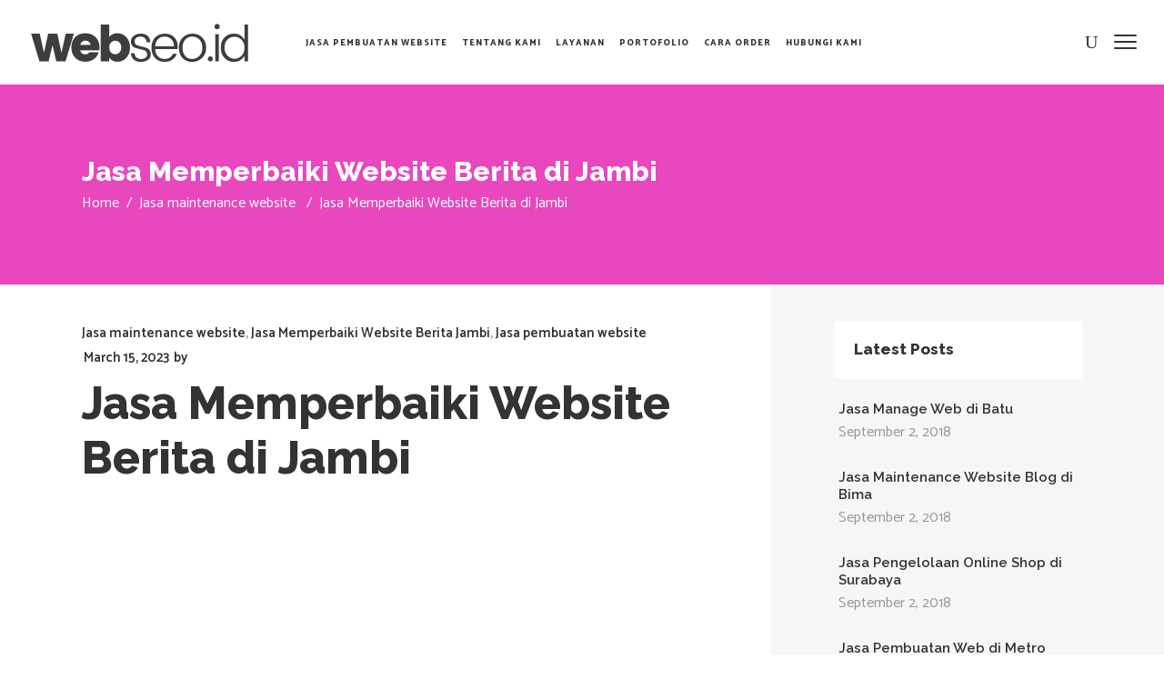

--- FILE ---
content_type: text/html; charset=UTF-8
request_url: https://webseo.id/jasa-memperbaiki-website-berita-di-jambi/
body_size: 19880
content:
<!DOCTYPE html>
<html lang="en-US" prefix="og: https://ogp.me/ns#">
<head>
    
        <meta charset="UTF-8"/>
        <link rel="profile" href="https://gmpg.org/xfn/11" />
        
                <meta name="viewport" content="width=device-width,initial-scale=1,user-scalable=yes">
        
<!-- Search Engine Optimization by Rank Math PRO - https://rankmath.com/ -->
<title>Jasa Memperbaiki Website Berita di Jambi - Webseo.id</title>
<meta name="robots" content="follow, index, max-snippet:-1, max-video-preview:-1, max-image-preview:large"/>
<link rel="canonical" href="https://webseo.id/jasa-memperbaiki-website-berita-di-jambi/" />
<meta property="og:locale" content="en_US" />
<meta property="og:type" content="article" />
<meta property="og:title" content="Jasa Memperbaiki Website Berita di Jambi - Webseo.id" />
<meta property="og:description" content="Webseo.id &#8211; Jasa Memperbaiki Website Berita di Jambi. Semakin berkembangnya internet di Indonesia, tambah banyak pula yang mengenal website. Website adalah apa yang Anda kunjungi sepanjang hari di internet. Meskipun udah berinterasi bersama dengan website tiap hari, mungkin banyak berasal [&hellip;]" />
<meta property="og:url" content="https://webseo.id/jasa-memperbaiki-website-berita-di-jambi/" />
<meta property="og:site_name" content="Webseo.id" />
<meta property="article:publisher" content="https://www.facebook.com/webseoid/" />
<meta property="article:tag" content="Jasa Memperbaiki Website Berita Jambi" />
<meta property="article:section" content="Jasa maintenance website" />
<meta property="og:updated_time" content="2023-03-15T14:20:17+00:00" />
<meta property="article:published_time" content="2023-03-15T14:19:23+00:00" />
<meta property="article:modified_time" content="2023-03-15T14:20:17+00:00" />
<meta name="twitter:card" content="summary_large_image" />
<meta name="twitter:title" content="Jasa Memperbaiki Website Berita di Jambi - Webseo.id" />
<meta name="twitter:description" content="Webseo.id &#8211; Jasa Memperbaiki Website Berita di Jambi. Semakin berkembangnya internet di Indonesia, tambah banyak pula yang mengenal website. Website adalah apa yang Anda kunjungi sepanjang hari di internet. Meskipun udah berinterasi bersama dengan website tiap hari, mungkin banyak berasal [&hellip;]" />
<meta name="twitter:site" content="@webseoid" />
<meta name="twitter:creator" content="@webseoid" />
<script type="application/ld+json" class="rank-math-schema-pro">{"@context":"https://schema.org","@graph":[{"@type":"Organization","@id":"https://webseo.id/#organization","name":"Webseo.id","url":"https://webseo.id","sameAs":["https://www.facebook.com/webseoid/","https://twitter.com/webseoid"],"logo":{"@type":"ImageObject","@id":"https://webseo.id/#logo","url":"https://webseo.id/wp-content/uploads/2020/06/webseo-2.png","contentUrl":"https://webseo.id/wp-content/uploads/2020/06/webseo-2.png","caption":"Webseo.id","inLanguage":"en-US","width":"478","height":"84"}},{"@type":"WebSite","@id":"https://webseo.id/#website","url":"https://webseo.id","name":"Webseo.id","publisher":{"@id":"https://webseo.id/#organization"},"inLanguage":"en-US"},{"@type":"WebPage","@id":"https://webseo.id/jasa-memperbaiki-website-berita-di-jambi/#webpage","url":"https://webseo.id/jasa-memperbaiki-website-berita-di-jambi/","name":"Jasa Memperbaiki Website Berita di Jambi - Webseo.id","datePublished":"2023-03-15T14:19:23+00:00","dateModified":"2023-03-15T14:20:17+00:00","isPartOf":{"@id":"https://webseo.id/#website"},"inLanguage":"en-US"},{"@type":"Person","@id":"https://webseo.id/author/","url":"https://webseo.id/author/","image":{"@type":"ImageObject","@id":"https://secure.gravatar.com/avatar/?s=96&amp;d=mm&amp;r=g","url":"https://secure.gravatar.com/avatar/?s=96&amp;d=mm&amp;r=g","inLanguage":"en-US"},"worksFor":{"@id":"https://webseo.id/#organization"}},{"@type":"BlogPosting","headline":"Jasa Memperbaiki Website Berita di Jambi - Webseo.id","keywords":"Jasa Memperbaiki Website Berita di Jambi","datePublished":"2023-03-15T14:19:23+00:00","dateModified":"2023-03-15T14:20:17+00:00","articleSection":"Jasa maintenance website, Jasa Memperbaiki Website Berita Jambi, Jasa pembuatan website","author":{"@id":"https://webseo.id/author/"},"publisher":{"@id":"https://webseo.id/#organization"},"description":"Webseo.id - Jasa Memperbaiki Website Berita di Jambi. Semakin berkembangnya internet di Indonesia, tambah banyak pula yang mengenal website. Website adalah apa yang Anda kunjungi sepanjang hari di internet. Meskipun udah berinterasi bersama dengan website tiap hari, mungkin banyak berasal dari Anda yang belum sadar apa itu pengertian website. Melalui artikel ini kita bakal mengulas tentang pengertian website beserta sejarah, jenis-jenis, dan manfaatnya.","name":"Jasa Memperbaiki Website Berita di Jambi - Webseo.id","@id":"https://webseo.id/jasa-memperbaiki-website-berita-di-jambi/#richSnippet","isPartOf":{"@id":"https://webseo.id/jasa-memperbaiki-website-berita-di-jambi/#webpage"},"inLanguage":"en-US","mainEntityOfPage":{"@id":"https://webseo.id/jasa-memperbaiki-website-berita-di-jambi/#webpage"}}]}</script>
<!-- /Rank Math WordPress SEO plugin -->

<link rel='dns-prefetch' href='//maps.googleapis.com' />
<link rel='dns-prefetch' href='//fonts.googleapis.com' />
<link rel="alternate" type="application/rss+xml" title="Webseo.id &raquo; Feed" href="https://webseo.id/feed/" />
<link rel="alternate" type="application/rss+xml" title="Webseo.id &raquo; Comments Feed" href="https://webseo.id/comments/feed/" />
<link rel="alternate" title="oEmbed (JSON)" type="application/json+oembed" href="https://webseo.id/wp-json/oembed/1.0/embed?url=https%3A%2F%2Fwebseo.id%2Fjasa-memperbaiki-website-berita-di-jambi%2F" />
<link rel="alternate" title="oEmbed (XML)" type="text/xml+oembed" href="https://webseo.id/wp-json/oembed/1.0/embed?url=https%3A%2F%2Fwebseo.id%2Fjasa-memperbaiki-website-berita-di-jambi%2F&#038;format=xml" />
<style id='wp-img-auto-sizes-contain-inline-css' type='text/css'>
img:is([sizes=auto i],[sizes^="auto," i]){contain-intrinsic-size:3000px 1500px}
/*# sourceURL=wp-img-auto-sizes-contain-inline-css */
</style>
<style id='wp-emoji-styles-inline-css' type='text/css'>

	img.wp-smiley, img.emoji {
		display: inline !important;
		border: none !important;
		box-shadow: none !important;
		height: 1em !important;
		width: 1em !important;
		margin: 0 0.07em !important;
		vertical-align: -0.1em !important;
		background: none !important;
		padding: 0 !important;
	}
/*# sourceURL=wp-emoji-styles-inline-css */
</style>
<style id='wp-block-library-inline-css' type='text/css'>
:root{--wp-block-synced-color:#7a00df;--wp-block-synced-color--rgb:122,0,223;--wp-bound-block-color:var(--wp-block-synced-color);--wp-editor-canvas-background:#ddd;--wp-admin-theme-color:#007cba;--wp-admin-theme-color--rgb:0,124,186;--wp-admin-theme-color-darker-10:#006ba1;--wp-admin-theme-color-darker-10--rgb:0,107,160.5;--wp-admin-theme-color-darker-20:#005a87;--wp-admin-theme-color-darker-20--rgb:0,90,135;--wp-admin-border-width-focus:2px}@media (min-resolution:192dpi){:root{--wp-admin-border-width-focus:1.5px}}.wp-element-button{cursor:pointer}:root .has-very-light-gray-background-color{background-color:#eee}:root .has-very-dark-gray-background-color{background-color:#313131}:root .has-very-light-gray-color{color:#eee}:root .has-very-dark-gray-color{color:#313131}:root .has-vivid-green-cyan-to-vivid-cyan-blue-gradient-background{background:linear-gradient(135deg,#00d084,#0693e3)}:root .has-purple-crush-gradient-background{background:linear-gradient(135deg,#34e2e4,#4721fb 50%,#ab1dfe)}:root .has-hazy-dawn-gradient-background{background:linear-gradient(135deg,#faaca8,#dad0ec)}:root .has-subdued-olive-gradient-background{background:linear-gradient(135deg,#fafae1,#67a671)}:root .has-atomic-cream-gradient-background{background:linear-gradient(135deg,#fdd79a,#004a59)}:root .has-nightshade-gradient-background{background:linear-gradient(135deg,#330968,#31cdcf)}:root .has-midnight-gradient-background{background:linear-gradient(135deg,#020381,#2874fc)}:root{--wp--preset--font-size--normal:16px;--wp--preset--font-size--huge:42px}.has-regular-font-size{font-size:1em}.has-larger-font-size{font-size:2.625em}.has-normal-font-size{font-size:var(--wp--preset--font-size--normal)}.has-huge-font-size{font-size:var(--wp--preset--font-size--huge)}.has-text-align-center{text-align:center}.has-text-align-left{text-align:left}.has-text-align-right{text-align:right}.has-fit-text{white-space:nowrap!important}#end-resizable-editor-section{display:none}.aligncenter{clear:both}.items-justified-left{justify-content:flex-start}.items-justified-center{justify-content:center}.items-justified-right{justify-content:flex-end}.items-justified-space-between{justify-content:space-between}.screen-reader-text{border:0;clip-path:inset(50%);height:1px;margin:-1px;overflow:hidden;padding:0;position:absolute;width:1px;word-wrap:normal!important}.screen-reader-text:focus{background-color:#ddd;clip-path:none;color:#444;display:block;font-size:1em;height:auto;left:5px;line-height:normal;padding:15px 23px 14px;text-decoration:none;top:5px;width:auto;z-index:100000}html :where(.has-border-color){border-style:solid}html :where([style*=border-top-color]){border-top-style:solid}html :where([style*=border-right-color]){border-right-style:solid}html :where([style*=border-bottom-color]){border-bottom-style:solid}html :where([style*=border-left-color]){border-left-style:solid}html :where([style*=border-width]){border-style:solid}html :where([style*=border-top-width]){border-top-style:solid}html :where([style*=border-right-width]){border-right-style:solid}html :where([style*=border-bottom-width]){border-bottom-style:solid}html :where([style*=border-left-width]){border-left-style:solid}html :where(img[class*=wp-image-]){height:auto;max-width:100%}:where(figure){margin:0 0 1em}html :where(.is-position-sticky){--wp-admin--admin-bar--position-offset:var(--wp-admin--admin-bar--height,0px)}@media screen and (max-width:600px){html :where(.is-position-sticky){--wp-admin--admin-bar--position-offset:0px}}

/*# sourceURL=wp-block-library-inline-css */
</style><style id='global-styles-inline-css' type='text/css'>
:root{--wp--preset--aspect-ratio--square: 1;--wp--preset--aspect-ratio--4-3: 4/3;--wp--preset--aspect-ratio--3-4: 3/4;--wp--preset--aspect-ratio--3-2: 3/2;--wp--preset--aspect-ratio--2-3: 2/3;--wp--preset--aspect-ratio--16-9: 16/9;--wp--preset--aspect-ratio--9-16: 9/16;--wp--preset--color--black: #000000;--wp--preset--color--cyan-bluish-gray: #abb8c3;--wp--preset--color--white: #ffffff;--wp--preset--color--pale-pink: #f78da7;--wp--preset--color--vivid-red: #cf2e2e;--wp--preset--color--luminous-vivid-orange: #ff6900;--wp--preset--color--luminous-vivid-amber: #fcb900;--wp--preset--color--light-green-cyan: #7bdcb5;--wp--preset--color--vivid-green-cyan: #00d084;--wp--preset--color--pale-cyan-blue: #8ed1fc;--wp--preset--color--vivid-cyan-blue: #0693e3;--wp--preset--color--vivid-purple: #9b51e0;--wp--preset--gradient--vivid-cyan-blue-to-vivid-purple: linear-gradient(135deg,rgb(6,147,227) 0%,rgb(155,81,224) 100%);--wp--preset--gradient--light-green-cyan-to-vivid-green-cyan: linear-gradient(135deg,rgb(122,220,180) 0%,rgb(0,208,130) 100%);--wp--preset--gradient--luminous-vivid-amber-to-luminous-vivid-orange: linear-gradient(135deg,rgb(252,185,0) 0%,rgb(255,105,0) 100%);--wp--preset--gradient--luminous-vivid-orange-to-vivid-red: linear-gradient(135deg,rgb(255,105,0) 0%,rgb(207,46,46) 100%);--wp--preset--gradient--very-light-gray-to-cyan-bluish-gray: linear-gradient(135deg,rgb(238,238,238) 0%,rgb(169,184,195) 100%);--wp--preset--gradient--cool-to-warm-spectrum: linear-gradient(135deg,rgb(74,234,220) 0%,rgb(151,120,209) 20%,rgb(207,42,186) 40%,rgb(238,44,130) 60%,rgb(251,105,98) 80%,rgb(254,248,76) 100%);--wp--preset--gradient--blush-light-purple: linear-gradient(135deg,rgb(255,206,236) 0%,rgb(152,150,240) 100%);--wp--preset--gradient--blush-bordeaux: linear-gradient(135deg,rgb(254,205,165) 0%,rgb(254,45,45) 50%,rgb(107,0,62) 100%);--wp--preset--gradient--luminous-dusk: linear-gradient(135deg,rgb(255,203,112) 0%,rgb(199,81,192) 50%,rgb(65,88,208) 100%);--wp--preset--gradient--pale-ocean: linear-gradient(135deg,rgb(255,245,203) 0%,rgb(182,227,212) 50%,rgb(51,167,181) 100%);--wp--preset--gradient--electric-grass: linear-gradient(135deg,rgb(202,248,128) 0%,rgb(113,206,126) 100%);--wp--preset--gradient--midnight: linear-gradient(135deg,rgb(2,3,129) 0%,rgb(40,116,252) 100%);--wp--preset--font-size--small: 13px;--wp--preset--font-size--medium: 20px;--wp--preset--font-size--large: 36px;--wp--preset--font-size--x-large: 42px;--wp--preset--spacing--20: 0.44rem;--wp--preset--spacing--30: 0.67rem;--wp--preset--spacing--40: 1rem;--wp--preset--spacing--50: 1.5rem;--wp--preset--spacing--60: 2.25rem;--wp--preset--spacing--70: 3.38rem;--wp--preset--spacing--80: 5.06rem;--wp--preset--shadow--natural: 6px 6px 9px rgba(0, 0, 0, 0.2);--wp--preset--shadow--deep: 12px 12px 50px rgba(0, 0, 0, 0.4);--wp--preset--shadow--sharp: 6px 6px 0px rgba(0, 0, 0, 0.2);--wp--preset--shadow--outlined: 6px 6px 0px -3px rgb(255, 255, 255), 6px 6px rgb(0, 0, 0);--wp--preset--shadow--crisp: 6px 6px 0px rgb(0, 0, 0);}:where(.is-layout-flex){gap: 0.5em;}:where(.is-layout-grid){gap: 0.5em;}body .is-layout-flex{display: flex;}.is-layout-flex{flex-wrap: wrap;align-items: center;}.is-layout-flex > :is(*, div){margin: 0;}body .is-layout-grid{display: grid;}.is-layout-grid > :is(*, div){margin: 0;}:where(.wp-block-columns.is-layout-flex){gap: 2em;}:where(.wp-block-columns.is-layout-grid){gap: 2em;}:where(.wp-block-post-template.is-layout-flex){gap: 1.25em;}:where(.wp-block-post-template.is-layout-grid){gap: 1.25em;}.has-black-color{color: var(--wp--preset--color--black) !important;}.has-cyan-bluish-gray-color{color: var(--wp--preset--color--cyan-bluish-gray) !important;}.has-white-color{color: var(--wp--preset--color--white) !important;}.has-pale-pink-color{color: var(--wp--preset--color--pale-pink) !important;}.has-vivid-red-color{color: var(--wp--preset--color--vivid-red) !important;}.has-luminous-vivid-orange-color{color: var(--wp--preset--color--luminous-vivid-orange) !important;}.has-luminous-vivid-amber-color{color: var(--wp--preset--color--luminous-vivid-amber) !important;}.has-light-green-cyan-color{color: var(--wp--preset--color--light-green-cyan) !important;}.has-vivid-green-cyan-color{color: var(--wp--preset--color--vivid-green-cyan) !important;}.has-pale-cyan-blue-color{color: var(--wp--preset--color--pale-cyan-blue) !important;}.has-vivid-cyan-blue-color{color: var(--wp--preset--color--vivid-cyan-blue) !important;}.has-vivid-purple-color{color: var(--wp--preset--color--vivid-purple) !important;}.has-black-background-color{background-color: var(--wp--preset--color--black) !important;}.has-cyan-bluish-gray-background-color{background-color: var(--wp--preset--color--cyan-bluish-gray) !important;}.has-white-background-color{background-color: var(--wp--preset--color--white) !important;}.has-pale-pink-background-color{background-color: var(--wp--preset--color--pale-pink) !important;}.has-vivid-red-background-color{background-color: var(--wp--preset--color--vivid-red) !important;}.has-luminous-vivid-orange-background-color{background-color: var(--wp--preset--color--luminous-vivid-orange) !important;}.has-luminous-vivid-amber-background-color{background-color: var(--wp--preset--color--luminous-vivid-amber) !important;}.has-light-green-cyan-background-color{background-color: var(--wp--preset--color--light-green-cyan) !important;}.has-vivid-green-cyan-background-color{background-color: var(--wp--preset--color--vivid-green-cyan) !important;}.has-pale-cyan-blue-background-color{background-color: var(--wp--preset--color--pale-cyan-blue) !important;}.has-vivid-cyan-blue-background-color{background-color: var(--wp--preset--color--vivid-cyan-blue) !important;}.has-vivid-purple-background-color{background-color: var(--wp--preset--color--vivid-purple) !important;}.has-black-border-color{border-color: var(--wp--preset--color--black) !important;}.has-cyan-bluish-gray-border-color{border-color: var(--wp--preset--color--cyan-bluish-gray) !important;}.has-white-border-color{border-color: var(--wp--preset--color--white) !important;}.has-pale-pink-border-color{border-color: var(--wp--preset--color--pale-pink) !important;}.has-vivid-red-border-color{border-color: var(--wp--preset--color--vivid-red) !important;}.has-luminous-vivid-orange-border-color{border-color: var(--wp--preset--color--luminous-vivid-orange) !important;}.has-luminous-vivid-amber-border-color{border-color: var(--wp--preset--color--luminous-vivid-amber) !important;}.has-light-green-cyan-border-color{border-color: var(--wp--preset--color--light-green-cyan) !important;}.has-vivid-green-cyan-border-color{border-color: var(--wp--preset--color--vivid-green-cyan) !important;}.has-pale-cyan-blue-border-color{border-color: var(--wp--preset--color--pale-cyan-blue) !important;}.has-vivid-cyan-blue-border-color{border-color: var(--wp--preset--color--vivid-cyan-blue) !important;}.has-vivid-purple-border-color{border-color: var(--wp--preset--color--vivid-purple) !important;}.has-vivid-cyan-blue-to-vivid-purple-gradient-background{background: var(--wp--preset--gradient--vivid-cyan-blue-to-vivid-purple) !important;}.has-light-green-cyan-to-vivid-green-cyan-gradient-background{background: var(--wp--preset--gradient--light-green-cyan-to-vivid-green-cyan) !important;}.has-luminous-vivid-amber-to-luminous-vivid-orange-gradient-background{background: var(--wp--preset--gradient--luminous-vivid-amber-to-luminous-vivid-orange) !important;}.has-luminous-vivid-orange-to-vivid-red-gradient-background{background: var(--wp--preset--gradient--luminous-vivid-orange-to-vivid-red) !important;}.has-very-light-gray-to-cyan-bluish-gray-gradient-background{background: var(--wp--preset--gradient--very-light-gray-to-cyan-bluish-gray) !important;}.has-cool-to-warm-spectrum-gradient-background{background: var(--wp--preset--gradient--cool-to-warm-spectrum) !important;}.has-blush-light-purple-gradient-background{background: var(--wp--preset--gradient--blush-light-purple) !important;}.has-blush-bordeaux-gradient-background{background: var(--wp--preset--gradient--blush-bordeaux) !important;}.has-luminous-dusk-gradient-background{background: var(--wp--preset--gradient--luminous-dusk) !important;}.has-pale-ocean-gradient-background{background: var(--wp--preset--gradient--pale-ocean) !important;}.has-electric-grass-gradient-background{background: var(--wp--preset--gradient--electric-grass) !important;}.has-midnight-gradient-background{background: var(--wp--preset--gradient--midnight) !important;}.has-small-font-size{font-size: var(--wp--preset--font-size--small) !important;}.has-medium-font-size{font-size: var(--wp--preset--font-size--medium) !important;}.has-large-font-size{font-size: var(--wp--preset--font-size--large) !important;}.has-x-large-font-size{font-size: var(--wp--preset--font-size--x-large) !important;}
/*# sourceURL=global-styles-inline-css */
</style>

<style id='classic-theme-styles-inline-css' type='text/css'>
/*! This file is auto-generated */
.wp-block-button__link{color:#fff;background-color:#32373c;border-radius:9999px;box-shadow:none;text-decoration:none;padding:calc(.667em + 2px) calc(1.333em + 2px);font-size:1.125em}.wp-block-file__button{background:#32373c;color:#fff;text-decoration:none}
/*# sourceURL=/wp-includes/css/classic-themes.min.css */
</style>
<link data-minify="1" rel='stylesheet' id='wbr-pricing-tables-css' href='https://webseo.id/wp-content/cache/min/1/wp-content/plugins/builder-responsive-pricing-tables/assets/css/pricing-tables.css?ver=1766583748' type='text/css' media='all' />
<link data-minify="1" rel='stylesheet' id='contact-form-7-css' href='https://webseo.id/wp-content/cache/min/1/wp-content/plugins/contact-form-7/includes/css/styles.css?ver=1766583748' type='text/css' media='all' />
<link rel='stylesheet' id='mrseo_elated_default_style-css' href='https://webseo.id/wp-content/themes/mrseo/style.css?ver=6.9' type='text/css' media='all' />
<link rel='stylesheet' id='mrseo-elated-modules-css' href='https://webseo.id/wp-content/themes/mrseo/assets/css/modules.min.css?ver=6.9' type='text/css' media='all' />
<style id='mrseo-elated-modules-inline-css' type='text/css'>
/* generated in /home/u6213093/public_html/webseo.id/wp-content/themes/mrseo/framework/admin/options/general/map.php mrseo_elated_page_general_style function */
.postid-14558.eltdf-boxed .eltdf-wrapper { background-attachment: fixed;}


.eltdf-main-menu>ul>li>a {padding: 0 15px;}
/*# sourceURL=mrseo-elated-modules-inline-css */
</style>
<link data-minify="1" rel='stylesheet' id='eltdf_font_awesome-css' href='https://webseo.id/wp-content/cache/min/1/wp-content/themes/mrseo/assets/css/font-awesome/css/font-awesome.min.css?ver=1766583748' type='text/css' media='all' />
<link data-minify="1" rel='stylesheet' id='eltdf_font_elegant-css' href='https://webseo.id/wp-content/cache/min/1/wp-content/themes/mrseo/assets/css/elegant-icons/style.min.css?ver=1766583748' type='text/css' media='all' />
<link data-minify="1" rel='stylesheet' id='eltdf_ion_icons-css' href='https://webseo.id/wp-content/cache/min/1/wp-content/themes/mrseo/assets/css/ion-icons/css/ionicons.min.css?ver=1766583748' type='text/css' media='all' />
<link data-minify="1" rel='stylesheet' id='eltdf_linea_icons-css' href='https://webseo.id/wp-content/cache/min/1/wp-content/themes/mrseo/assets/css/linea-icons/style.css?ver=1766583749' type='text/css' media='all' />
<link rel='stylesheet' id='mediaelement-css' href='https://webseo.id/wp-includes/js/mediaelement/mediaelementplayer-legacy.min.css?ver=4.2.17' type='text/css' media='all' />
<link rel='stylesheet' id='wp-mediaelement-css' href='https://webseo.id/wp-includes/js/mediaelement/wp-mediaelement.min.css?ver=6.9' type='text/css' media='all' />
<link data-minify="1" rel='stylesheet' id='mrseo-elated-style-dynamic-css' href='https://webseo.id/wp-content/cache/min/1/wp-content/themes/mrseo/assets/css/style_dynamic.css?ver=1766583749' type='text/css' media='all' />
<link rel='stylesheet' id='mrseo-elated-modules-responsive-css' href='https://webseo.id/wp-content/themes/mrseo/assets/css/modules-responsive.min.css?ver=6.9' type='text/css' media='all' />
<link data-minify="1" rel='stylesheet' id='mrseo-elated-style-dynamic-responsive-css' href='https://webseo.id/wp-content/cache/min/1/wp-content/themes/mrseo/assets/css/style_dynamic_responsive.css?ver=1766583749' type='text/css' media='all' />
<link data-minify="1" rel='stylesheet' id='js_composer_front-css' href='https://webseo.id/wp-content/cache/min/1/wp-content/plugins/js_composer/assets/css/js_composer.min.css?ver=1766583749' type='text/css' media='all' />
<link rel='stylesheet' id='mrseo-elated-google-fonts-css' href='https://fonts.googleapis.com/css?family=Catamaran%3A100%2C100i%2C200%2C200i%2C300%2C300i%2C400%2C400i%2C500%2C500i%2C600%2C600i%2C700%2C700i%2C800%2C800i%2C900%2C900i%7CRaleway%3A100%2C100i%2C200%2C200i%2C300%2C300i%2C400%2C400i%2C500%2C500i%2C600%2C600i%2C700%2C700i%2C800%2C800i%2C900%2C900i&#038;subset=latin-ext&#038;ver=1.0.0' type='text/css' media='all' />
<script type="text/javascript" src="https://webseo.id/wp-includes/js/jquery/jquery.min.js?ver=3.7.1" id="jquery-core-js"></script>
<script type="text/javascript" src="https://webseo.id/wp-includes/js/jquery/jquery-migrate.min.js?ver=3.4.1" id="jquery-migrate-js"></script>
<script type="text/javascript" src="https://webseo.id/wp-content/plugins/revslider/public/assets/js/rbtools.min.js?ver=6.6.11" async id="tp-tools-js"></script>
<script type="text/javascript" src="https://webseo.id/wp-content/plugins/revslider/public/assets/js/rs6.min.js?ver=6.6.11" async id="revmin-js"></script>
<link rel="https://api.w.org/" href="https://webseo.id/wp-json/" /><link rel="alternate" title="JSON" type="application/json" href="https://webseo.id/wp-json/wp/v2/posts/14558" /><link rel="EditURI" type="application/rsd+xml" title="RSD" href="https://webseo.id/xmlrpc.php?rsd" />
<meta name="generator" content="WordPress 6.9" />
<link rel='shortlink' href='https://webseo.id/?p=14558' />
<meta name="generator" content="Powered by WPBakery Page Builder - drag and drop page builder for WordPress."/>
<meta name="generator" content="Powered by Slider Revolution 6.6.11 - responsive, Mobile-Friendly Slider Plugin for WordPress with comfortable drag and drop interface." />
<link rel="icon" href="https://webseo.id/wp-content/uploads/2020/06/cropped-webseo-2-32x32.png" sizes="32x32" />
<link rel="icon" href="https://webseo.id/wp-content/uploads/2020/06/cropped-webseo-2-192x192.png" sizes="192x192" />
<link rel="apple-touch-icon" href="https://webseo.id/wp-content/uploads/2020/06/cropped-webseo-2-180x180.png" />
<meta name="msapplication-TileImage" content="https://webseo.id/wp-content/uploads/2020/06/cropped-webseo-2-270x270.png" />
<script>function setREVStartSize(e){
			//window.requestAnimationFrame(function() {
				window.RSIW = window.RSIW===undefined ? window.innerWidth : window.RSIW;
				window.RSIH = window.RSIH===undefined ? window.innerHeight : window.RSIH;
				try {
					var pw = document.getElementById(e.c).parentNode.offsetWidth,
						newh;
					pw = pw===0 || isNaN(pw) || (e.l=="fullwidth" || e.layout=="fullwidth") ? window.RSIW : pw;
					e.tabw = e.tabw===undefined ? 0 : parseInt(e.tabw);
					e.thumbw = e.thumbw===undefined ? 0 : parseInt(e.thumbw);
					e.tabh = e.tabh===undefined ? 0 : parseInt(e.tabh);
					e.thumbh = e.thumbh===undefined ? 0 : parseInt(e.thumbh);
					e.tabhide = e.tabhide===undefined ? 0 : parseInt(e.tabhide);
					e.thumbhide = e.thumbhide===undefined ? 0 : parseInt(e.thumbhide);
					e.mh = e.mh===undefined || e.mh=="" || e.mh==="auto" ? 0 : parseInt(e.mh,0);
					if(e.layout==="fullscreen" || e.l==="fullscreen")
						newh = Math.max(e.mh,window.RSIH);
					else{
						e.gw = Array.isArray(e.gw) ? e.gw : [e.gw];
						for (var i in e.rl) if (e.gw[i]===undefined || e.gw[i]===0) e.gw[i] = e.gw[i-1];
						e.gh = e.el===undefined || e.el==="" || (Array.isArray(e.el) && e.el.length==0)? e.gh : e.el;
						e.gh = Array.isArray(e.gh) ? e.gh : [e.gh];
						for (var i in e.rl) if (e.gh[i]===undefined || e.gh[i]===0) e.gh[i] = e.gh[i-1];
											
						var nl = new Array(e.rl.length),
							ix = 0,
							sl;
						e.tabw = e.tabhide>=pw ? 0 : e.tabw;
						e.thumbw = e.thumbhide>=pw ? 0 : e.thumbw;
						e.tabh = e.tabhide>=pw ? 0 : e.tabh;
						e.thumbh = e.thumbhide>=pw ? 0 : e.thumbh;
						for (var i in e.rl) nl[i] = e.rl[i]<window.RSIW ? 0 : e.rl[i];
						sl = nl[0];
						for (var i in nl) if (sl>nl[i] && nl[i]>0) { sl = nl[i]; ix=i;}
						var m = pw>(e.gw[ix]+e.tabw+e.thumbw) ? 1 : (pw-(e.tabw+e.thumbw)) / (e.gw[ix]);
						newh =  (e.gh[ix] * m) + (e.tabh + e.thumbh);
					}
					var el = document.getElementById(e.c);
					if (el!==null && el) el.style.height = newh+"px";
					el = document.getElementById(e.c+"_wrapper");
					if (el!==null && el) {
						el.style.height = newh+"px";
						el.style.display = "block";
					}
				} catch(e){
					console.log("Failure at Presize of Slider:" + e)
				}
			//});
		  };</script>
		<style type="text/css" id="wp-custom-css">
			.eltdf-main-menu>ul>li>a {
	font-size:12px;
}		</style>
		<noscript><style> .wpb_animate_when_almost_visible { opacity: 1; }</style></noscript><noscript><style id="rocket-lazyload-nojs-css">.rll-youtube-player, [data-lazy-src]{display:none !important;}</style></noscript><link rel='stylesheet' id='joinchat-css' href='https://webseo.id/wp-content/plugins/creame-whatsapp-me/public/css/joinchat-btn.min.css?ver=6.0.8' type='text/css' media='all' />
<style id='joinchat-inline-css' type='text/css'>
.joinchat{--ch:142;--cs:70%;--cl:49%;--bw:1}
/*# sourceURL=joinchat-inline-css */
</style>
<link data-minify="1" rel='stylesheet' id='rs-plugin-settings-css' href='https://webseo.id/wp-content/cache/min/1/wp-content/plugins/revslider/public/assets/css/rs6.css?ver=1766583749' type='text/css' media='all' />
<style id='rs-plugin-settings-inline-css' type='text/css'>
#rs-demo-id {}
/*# sourceURL=rs-plugin-settings-inline-css */
</style>
</head>
<body class="wp-singular post-template-default single single-post postid-14558 single-format-standard wp-theme-mrseo eltdf-core-1.3 mrseo-ver-2.0 eltdf-grid-1100 eltdf-sticky-header-on-scroll-down-up eltdf-dropdown-animate-height eltdf-header-standard eltdf-menu-area-shadow-disable eltdf-menu-area-in-grid-shadow-disable eltdf-menu-area-border-disable eltdf-menu-area-in-grid-border-disable eltdf-logo-area-border-disable eltdf-logo-area-in-grid-border-disable eltdf-header-vertical-shadow-disable eltdf-header-vertical-border-disable eltdf-side-menu-slide-from-right eltdf-default-mobile-header eltdf-sticky-up-mobile-header eltdf-fullscreen-search eltdf-search-fade wpb-js-composer js-comp-ver-6.10.0 vc_responsive" itemscope itemtype="http://schema.org/WebPage">
    <section class="eltdf-side-menu">
	<div class="eltdf-close-side-menu-holder">
		<a class="eltdf-close-side-menu" href="#" target="_self">
			<span class="icon-arrows-remove"></span>
		</a>
	</div>
	
        <div class="widget eltdf-image-widget ">
            <a itemprop="url" href="https://webseo.id/" target="_self"><img itemprop="image" src="data:image/svg+xml,%3Csvg%20xmlns='http://www.w3.org/2000/svg'%20viewBox='0%200%20172%2063'%3E%3C/svg%3E" alt="logo" width="172" height="63" data-lazy-src="https://webseo.id/wp-content/uploads/2017/08/webseowhite1-1.png" /><noscript><img itemprop="image" src="https://webseo.id/wp-content/uploads/2017/08/webseowhite1-1.png" alt="logo" width="172" height="63" /></noscript></a>        </div>
    <div id="text-15" class="widget eltdf-sidearea widget_text">			<div class="textwidget">Jasa Web Desain Semarang, Jasa SEO Semarang, Jasa Desain Web Semarang, Jasa Toko Online Semarang, Jasa Desain Grafis Semarang, Email Marketing Semarang.
<div class="vc_empty_space"   style="height: 15px"><span class="vc_empty_space_inner"></span></div>
SMS/WA   0815-4298-4620 <br/>
<a href="/cdn-cgi/l/email-protection#5d2e282d2d322f291d2a383f2e3832733439"><span class="__cf_email__" data-cfemail="63101613130c11172314060110060c4d0a07">[email&#160;protected]</span></a> <br/>
<div class="vc_empty_space"   style="height: 15px"><span class="vc_empty_space_inner"></span></div>

    <span class="eltdf-icon-shortcode eltdf-normal" style="margin: 0 15px 0 0" data-hover-color="#71cbfe" data-color="#fff">
                    <a itemprop="url" class="" href="https://instagram.com" target="_blank">
                    <i class="eltdf-icon-font-awesome fa fa-instagram eltdf-icon-element" style="color: #fff;font-size:16px" ></i>                    </a>
            </span>
    <span class="eltdf-icon-shortcode eltdf-normal" style="margin: 0 15px 0 0" data-hover-color="#71cbfe" data-color="#fff">
                    <a itemprop="url" class="" href="https://www.facebook.com" target="_blank">
                    <i class="eltdf-icon-font-awesome fa fa-facebook eltdf-icon-element" style="color: #fff;font-size:16px" ></i>                    </a>
            </span>
    <span class="eltdf-icon-shortcode eltdf-normal" style="margin: 0 15px 0 0" data-hover-color="#71cbfe" data-color="#fff">
                    <a itemprop="url" class="" href="https://twitter.com" target="_blank">
                    <i class="eltdf-icon-font-awesome fa fa-twitter eltdf-icon-element" style="color: #fff;font-size:16px" ></i>                    </a>
            </span>
</div>
		</div></section>
    <div class="eltdf-wrapper">
        <div class="eltdf-wrapper-inner">
            <div class="eltdf-fullscreen-search-holder">
	<div class="eltdf-fullscreen-search-close-container">
		<div class="eltdf-search-close-holder">
			<a class="eltdf-fullscreen-search-close" href="javascript:void(0)">
				<span class="icon_close"></span>
			</a>
		</div>
	</div>
	<div class="eltdf-fullscreen-search-table">
		<div class="eltdf-fullscreen-search-cell">
			<div class="eltdf-fullscreen-search-inner">
				<form action="https://webseo.id/" class="eltdf-fullscreen-search-form" method="get">
					<div class="eltdf-form-holder">
						<div class="eltdf-form-holder-inner">
							<div class="eltdf-field-holder">
								<input type="text"  placeholder="Search for..." name="s" class="eltdf-search-field" autocomplete="off" />
							</div>
							<button type="submit" class="eltdf-search-submit"><span class="icon_search "></span></button>
							<div class="eltdf-line"></div>
						</div>
					</div>
				</form>
			</div>
		</div>
	</div>
</div>
<header class="eltdf-page-header">
		
				
	<div class="eltdf-menu-area">
				
				
			<div class="eltdf-vertical-align-containers">
				<div class="eltdf-position-left">
					<div class="eltdf-position-left-inner">
						

<div class="eltdf-logo-wrapper">
    <a itemprop="url" href="https://webseo.id/" style="height: 42px;">
        <img itemprop="image" class="eltdf-normal-logo" src="data:image/svg+xml,%3Csvg%20xmlns='http://www.w3.org/2000/svg'%20viewBox='0%200%20478%2084'%3E%3C/svg%3E" width="478" height="84"  alt="logo" data-lazy-src="https://webseo.id/wp-content/uploads/2017/08/webseo-2.png"/><noscript><img itemprop="image" class="eltdf-normal-logo" src="https://webseo.id/wp-content/uploads/2017/08/webseo-2.png" width="478" height="84"  alt="logo"/></noscript>
        <img itemprop="image" class="eltdf-dark-logo" src="data:image/svg+xml,%3Csvg%20xmlns='http://www.w3.org/2000/svg'%20viewBox='0%200%20478%2084'%3E%3C/svg%3E" width="478" height="84"  alt="dark logo" data-lazy-src="https://webseo.id/wp-content/uploads/2017/08/webseo-2.png"/><noscript><img itemprop="image" class="eltdf-dark-logo" src="https://webseo.id/wp-content/uploads/2017/08/webseo-2.png" width="478" height="84"  alt="dark logo"/></noscript>        <img itemprop="image" class="eltdf-light-logo" src="data:image/svg+xml,%3Csvg%20xmlns='http://www.w3.org/2000/svg'%20viewBox='0%200%20478%2084'%3E%3C/svg%3E" width="478" height="84"  alt="light logo" data-lazy-src="https://webseo.id/wp-content/uploads/2017/08/webseowhite1-1.png"/><noscript><img itemprop="image" class="eltdf-light-logo" src="https://webseo.id/wp-content/uploads/2017/08/webseowhite1-1.png" width="478" height="84"  alt="light logo"/></noscript>    </a>
</div>

					</div>
				</div>
				<div class="eltdf-position-center">
					<div class="eltdf-position-center-inner">
						
<nav class="eltdf-main-menu eltdf-drop-down eltdf-default-nav">
    <ul id="menu-main-menu" class="clearfix"><li id="nav-menu-item-4016" class="menu-item menu-item-type-post_type menu-item-object-page menu-item-home menu-item-has-children  has_sub narrow"><a href="https://webseo.id/" class=""><span class="item_outer"><span class="item_text">Jasa Pembuatan Website</span><i class="eltdf-menu-arrow fa fa-angle-down"></i></span></a>
<div class="second"><div class="inner"><ul>
	<li id="nav-menu-item-21152" class="menu-item menu-item-type-post_type menu-item-object-page "><a href="https://webseo.id/jasa-admin-sosial-media/" class=""><span class="item_outer"><span class="item_text">Jasa Admin Sosial Media</span></span></a></li>
</ul></div></div>
</li>
<li id="nav-menu-item-4151" class="menu-item menu-item-type-post_type menu-item-object-page  narrow"><a href="https://webseo.id/about-us/" class=""><span class="item_outer"><span class="item_text">Tentang Kami</span></span></a></li>
<li id="nav-menu-item-4201" class="menu-item menu-item-type-post_type menu-item-object-page  narrow"><a href="https://webseo.id/our-services/" class=""><span class="item_outer"><span class="item_text">Layanan</span></span></a></li>
<li id="nav-menu-item-4125" class="menu-item menu-item-type-post_type menu-item-object-page  narrow"><a href="https://webseo.id/portofolio/" class=""><span class="item_outer"><span class="item_text">Portofolio</span></span></a></li>
<li id="nav-menu-item-4172" class="menu-item menu-item-type-post_type menu-item-object-page  narrow"><a href="https://webseo.id/cara-pemesanan-jasa-pembuatan-website/" class=""><span class="item_outer"><span class="item_text">Cara Order</span></span></a></li>
<li id="nav-menu-item-3975" class="menu-item menu-item-type-post_type menu-item-object-page  narrow"><a href="https://webseo.id/hubungi-kami/" class=""><span class="item_outer"><span class="item_text">Hubungi Kami</span></span></a></li>
</ul></nav>

					</div>
				</div>
				<div class="eltdf-position-right">
					<div class="eltdf-position-right-inner">
						
	    <a  		    class="eltdf-search-opener eltdf-icon-has-hover" href="javascript:void(0)">
            <span class="eltdf-search-opener-wrapper">
                <span aria-hidden="true" class="eltdf-icon-font-elegant icon_search " ></span>	                        </span>
	    </a>
    		<a class="eltdf-side-menu-button-opener eltdf-icon-has-hover"  href="javascript:void(0)" >
						<span class="eltdf-side-menu-lines">
        		<span class="eltdf-side-menu-line eltdf-line-1"></span>
        		<span class="eltdf-side-menu-line eltdf-line-2"></span>
                <span class="eltdf-side-menu-line eltdf-line-3"></span>
        	</span>
		</a>
						</div>
				</div>
			</div>
			
			</div>
			
		
	
<div class="eltdf-sticky-header">
        <div class="eltdf-sticky-holder">
                    <div class=" eltdf-vertical-align-containers">
                <div class="eltdf-position-left">
                    <div class="eltdf-position-left-inner">
                        

<div class="eltdf-logo-wrapper">
    <a itemprop="url" href="https://webseo.id/" style="height: 42px;">
        <img itemprop="image" class="eltdf-normal-logo" src="data:image/svg+xml,%3Csvg%20xmlns='http://www.w3.org/2000/svg'%20viewBox='0%200%20478%2084'%3E%3C/svg%3E" width="478" height="84"  alt="logo" data-lazy-src="https://webseo.id/wp-content/uploads/2017/08/webseo-2.png"/><noscript><img itemprop="image" class="eltdf-normal-logo" src="https://webseo.id/wp-content/uploads/2017/08/webseo-2.png" width="478" height="84"  alt="logo"/></noscript>
        <img itemprop="image" class="eltdf-dark-logo" src="data:image/svg+xml,%3Csvg%20xmlns='http://www.w3.org/2000/svg'%20viewBox='0%200%20478%2084'%3E%3C/svg%3E" width="478" height="84"  alt="dark logo" data-lazy-src="https://webseo.id/wp-content/uploads/2017/08/webseo-2.png"/><noscript><img itemprop="image" class="eltdf-dark-logo" src="https://webseo.id/wp-content/uploads/2017/08/webseo-2.png" width="478" height="84"  alt="dark logo"/></noscript>        <img itemprop="image" class="eltdf-light-logo" src="data:image/svg+xml,%3Csvg%20xmlns='http://www.w3.org/2000/svg'%20viewBox='0%200%20478%2084'%3E%3C/svg%3E" width="478" height="84"  alt="light logo" data-lazy-src="https://webseo.id/wp-content/uploads/2017/08/webseowhite1-1.png"/><noscript><img itemprop="image" class="eltdf-light-logo" src="https://webseo.id/wp-content/uploads/2017/08/webseowhite1-1.png" width="478" height="84"  alt="light logo"/></noscript>    </a>
</div>

                    </div>
                </div>
                <div class="eltdf-position-center">
                    <div class="eltdf-position-center-inner">
                        
<nav class="eltdf-main-menu eltdf-drop-down eltdf-sticky-nav">
    <ul id="menu-main-menu-1" class="clearfix"><li id="sticky-nav-menu-item-4016" class="menu-item menu-item-type-post_type menu-item-object-page menu-item-home menu-item-has-children  has_sub narrow"><a href="https://webseo.id/" class=""><span class="item_outer"><span class="item_text">Jasa Pembuatan Website</span><span class="plus"></span><i class="eltdf-menu-arrow fa fa-angle-down"></i></span></a>
<div class="second"><div class="inner"><ul>
	<li id="sticky-nav-menu-item-21152" class="menu-item menu-item-type-post_type menu-item-object-page "><a href="https://webseo.id/jasa-admin-sosial-media/" class=""><span class="item_outer"><span class="item_text">Jasa Admin Sosial Media</span><span class="plus"></span></span></a></li>
</ul></div></div>
</li>
<li id="sticky-nav-menu-item-4151" class="menu-item menu-item-type-post_type menu-item-object-page  narrow"><a href="https://webseo.id/about-us/" class=""><span class="item_outer"><span class="item_text">Tentang Kami</span><span class="plus"></span></span></a></li>
<li id="sticky-nav-menu-item-4201" class="menu-item menu-item-type-post_type menu-item-object-page  narrow"><a href="https://webseo.id/our-services/" class=""><span class="item_outer"><span class="item_text">Layanan</span><span class="plus"></span></span></a></li>
<li id="sticky-nav-menu-item-4125" class="menu-item menu-item-type-post_type menu-item-object-page  narrow"><a href="https://webseo.id/portofolio/" class=""><span class="item_outer"><span class="item_text">Portofolio</span><span class="plus"></span></span></a></li>
<li id="sticky-nav-menu-item-4172" class="menu-item menu-item-type-post_type menu-item-object-page  narrow"><a href="https://webseo.id/cara-pemesanan-jasa-pembuatan-website/" class=""><span class="item_outer"><span class="item_text">Cara Order</span><span class="plus"></span></span></a></li>
<li id="sticky-nav-menu-item-3975" class="menu-item menu-item-type-post_type menu-item-object-page  narrow"><a href="https://webseo.id/hubungi-kami/" class=""><span class="item_outer"><span class="item_text">Hubungi Kami</span><span class="plus"></span></span></a></li>
</ul></nav>

                    </div>
                </div>
                <div class="eltdf-position-right">
                    <div class="eltdf-position-right-inner">
						                            
	    <a  		    class="eltdf-search-opener eltdf-icon-has-hover" href="javascript:void(0)">
            <span class="eltdf-search-opener-wrapper">
                <span aria-hidden="true" class="eltdf-icon-font-elegant icon_search " ></span>	                        </span>
	    </a>
    		<a class="eltdf-side-menu-button-opener eltdf-icon-has-hover"  href="javascript:void(0)" >
						<span class="eltdf-side-menu-lines">
        		<span class="eltdf-side-menu-line eltdf-line-1"></span>
        		<span class="eltdf-side-menu-line eltdf-line-2"></span>
                <span class="eltdf-side-menu-line eltdf-line-3"></span>
        	</span>
		</a>
	                                            </div>
                </div>
            </div>
                </div>
	</div>

	
	</header>


<header class="eltdf-mobile-header">
		
	<div class="eltdf-mobile-header-inner">
		<div class="eltdf-mobile-header-holder">
			<div class="eltdf-grid">
				<div class="eltdf-vertical-align-containers">
					<div class="eltdf-vertical-align-containers">
													<div class="eltdf-mobile-menu-opener">
								<a href="javascript:void(0)">
									<span class="eltdf-mobile-menu-icon">
										<i class="fa fa-bars" aria-hidden="true"></i>
									</span>
																	</a>
							</div>
												<div class="eltdf-position-center">
							<div class="eltdf-position-center-inner">
								

<div class="eltdf-mobile-logo-wrapper">
    <a itemprop="url" href="https://webseo.id/" style="height: 42px">
        <img itemprop="image" src="data:image/svg+xml,%3Csvg%20xmlns='http://www.w3.org/2000/svg'%20viewBox='0%200%20478%2084'%3E%3C/svg%3E" width="478" height="84"  alt="Mobile Logo" data-lazy-src="https://webseo.id/wp-content/uploads/2017/08/webseo-2.png"/><noscript><img itemprop="image" src="https://webseo.id/wp-content/uploads/2017/08/webseo-2.png" width="478" height="84"  alt="Mobile Logo"/></noscript>
    </a>
</div>

							</div>
						</div>
						<div class="eltdf-position-right">
							<div class="eltdf-position-right-inner">
															</div>
						</div>
					</div>
				</div>
			</div>
		</div>
		
	<nav class="eltdf-mobile-nav">
		<div class="eltdf-grid">
			<ul id="menu-main-menu-2" class=""><li id="mobile-menu-item-4016" class="menu-item menu-item-type-post_type menu-item-object-page menu-item-home menu-item-has-children  has_sub"><a href="https://webseo.id/" class=""><span>Jasa Pembuatan Website</span></a><span class="mobile_arrow"><i class="eltdf-sub-arrow fa fa-angle-right"></i><i class="fa fa-angle-down"></i></span>
<ul class="sub_menu">
	<li id="mobile-menu-item-21152" class="menu-item menu-item-type-post_type menu-item-object-page "><a href="https://webseo.id/jasa-admin-sosial-media/" class=""><span>Jasa Admin Sosial Media</span></a></li>
</ul>
</li>
<li id="mobile-menu-item-4151" class="menu-item menu-item-type-post_type menu-item-object-page "><a href="https://webseo.id/about-us/" class=""><span>Tentang Kami</span></a></li>
<li id="mobile-menu-item-4201" class="menu-item menu-item-type-post_type menu-item-object-page "><a href="https://webseo.id/our-services/" class=""><span>Layanan</span></a></li>
<li id="mobile-menu-item-4125" class="menu-item menu-item-type-post_type menu-item-object-page "><a href="https://webseo.id/portofolio/" class=""><span>Portofolio</span></a></li>
<li id="mobile-menu-item-4172" class="menu-item menu-item-type-post_type menu-item-object-page "><a href="https://webseo.id/cara-pemesanan-jasa-pembuatan-website/" class=""><span>Cara Order</span></a></li>
<li id="mobile-menu-item-3975" class="menu-item menu-item-type-post_type menu-item-object-page "><a href="https://webseo.id/hubungi-kami/" class=""><span>Hubungi Kami</span></a></li>
</ul>		</div>
	</nav>

	</div>
	
	</header>

	
	        <div class="eltdf-team-modal-bcg"></div><div class="eltdf-team-modal-holder"></div>	        
            <div class="eltdf-content" >
                <div class="eltdf-content-inner">    
        
        <div class="eltdf-title  eltdf-standard-type eltdf-content-left-alignment" style="height:220px;background-color:#e847bd;" data-height="220" >
        <div class="eltdf-title-holder" style="height:220px;">
        <div class="eltdf-container clearfix">
            <div class="eltdf-container-inner">
                <div class="eltdf-title-subtitle-holder" style="">
                    <div class="eltdf-title-subtitle-holder-inner">
                                                                                                                            <h1 class="eltdf-page-title entry-title" ><span>Jasa Memperbaiki Website Berita di Jambi</span></h1>
                                                                                                    <div class="eltdf-breadcrumbs-holder"> <div class="eltdf-breadcrumbs"><div class="eltdf-breadcrumbs-inner"><a href="https://webseo.id/">Home</a><span class="eltdf-delimiter">&nbsp; / &nbsp;</span><a href="https://webseo.id/category/jasa-maintenance-website/">Jasa maintenance website</a> <span class="eltdf-delimiter">&nbsp; / &nbsp;</span><span class="eltdf-current">Jasa Memperbaiki Website Berita di Jambi</span></div></div></div>
                                                                                                        </div>
                </div>
            </div>
        </div>
    </div>
</div>
                <div class="eltdf-container">
                        <div class="eltdf-container-inner clearfix">
                <div class="eltdf-grid-row eltdf-content-has-sidebar eltdf-grid-large-gutter">
	<div class="eltdf-page-content-holder eltdf-grid-col-8">
		<div class="eltdf-content-sidebar-upgrade"></div>
		<div class="eltdf-page-content-holder-inner">
			<div class="eltdf-blog-holder eltdf-blog-single eltdf-blog-single-standard">
				<article id="post-14558" class="post-14558 post type-post status-publish format-standard hentry category-jasa-maintenance-website category-jasa-memperbaiki-website-berita-jambi category-jasa-pembuatan-website tag-jasa-memperbaiki-website-berita-jambi">
    <div class="eltdf-post-content">
        <div class="eltdf-post-text">
            <div class="eltdf-post-text-inner">
                <div class="eltdf-post-info-top">
                    <div class="eltdf-post-info-category">
    <a href="https://webseo.id/category/jasa-maintenance-website/" rel="category tag">Jasa maintenance website</a>, <a href="https://webseo.id/category/jasa-memperbaiki-website-berita-jambi/" rel="category tag">Jasa Memperbaiki Website Berita Jambi</a>, <a href="https://webseo.id/category/jasa-pembuatan-website/" rel="category tag">Jasa pembuatan website</a></div>                    <div itemprop="dateCreated" class="eltdf-post-info-date entry-date published updated">
            <a itemprop="url" href="https://webseo.id/2023/03/">
    
        March 15, 2023        </a>
    <meta itemprop="interactionCount" content="UserComments: 0"/>
</div>                    <div class="eltdf-post-info-author">
    <span class="eltdf-post-info-author-text">
        by    </span>
    <a itemprop="author" class="eltdf-post-info-author-link" href="https://webseo.id/author/">
            </a>
</div>                </div>
				<div class="eltdf-post-heading">
                    
<h2 itemprop="name" class="entry-title eltdf-post-title">
            Jasa Memperbaiki Website Berita di Jambi    </h2>					
				</div>
                <div class="eltdf-post-text-main">
                    <div class='code-block code-block-1' style='margin: 8px auto; text-align: center; display: block; clear: both;'>
<script data-cfasync="false" src="/cdn-cgi/scripts/5c5dd728/cloudflare-static/email-decode.min.js"></script><script async src="https://pagead2.googlesyndication.com/pagead/js/adsbygoogle.js"></script>
<ins class="adsbygoogle"
     style="display:block; text-align:center;"
     data-ad-layout="in-article"
     data-ad-format="fluid"
     data-ad-client="ca-pub-3559490576210873"
     data-ad-slot="7816991671"></ins>
<script>
     (adsbygoogle = window.adsbygoogle || []).push({});
</script></div>
<p><strong>Webseo.id &#8211; Jasa Memperbaiki Website Berita di Jambi</strong>. Semakin berkembangnya internet di Indonesia, tambah banyak pula yang mengenal website. Website adalah apa yang Anda kunjungi sepanjang hari di internet. Meskipun udah berinterasi bersama dengan website tiap hari, mungkin banyak berasal dari Anda yang belum sadar apa itu pengertian website. Melalui artikel ini kita bakal mengulas tentang pengertian website beserta sejarah, jenis-jenis, dan manfaatnya.</p>
<h2>Apa Itu Website?</h2>
<p>Website adalah sebuah kumpulan halaman terhadap suatu domain di internet yang dibikin dengan target khusus dan saling terkait dan juga mampu dibuka secara luas melalui halaman depan (homepage) menggunakan sebuah browser memanfaatkan URL website.</p>
<h3>Jenis-jenis Website</h3>
<p>Website merupakan sarana untuk menampilkan informasi. Awal kemunculannya, Info yang ditampilkan terhadap website cuma berwujud tulisan. Saat ini beraneka model website bisa Anda temukan bersama dengan mudah, tidak cuma menampilkan informasi berbentuk postingan saja.</p>
<p><strong>1. Website Pribadi</strong><br />
Saat ini ada berbagai layanan yang sanggup Anda mengfungsikan untuk memicu website pribadi. Mulai dari yang gratis sampai sarana berbayar. Untuk yang gratis, Anda wajib bersedia miliki alamat website seperti www.namalayanan.com/usernameanda atau www.namawebsite.blogspot.com. Alamat website seperti misal di atas tidak dianjurkan untuk Anda yang inginkan punyai konten lengkap, seperti bersama dengan adanya video dan banyak gambar. Biasanya, penyedia fasilitas website gratis dapat beri tambahan resource yang terbatas. Selain itu, untuk alamat berasal dari website Anda akan sulit berkompetisi di mesin pencari. Oleh karena itu Webseo.id menyediakan layanan Jasa Memperbaiki Website Berita dengan resource unlimited dan harga yang terjangkau. Sehingga Anda bisa sebabkan website yang lebih profesional bersama alamat www.namaanda.com.</p>
<p><strong>2. Website Toko Online</strong><br />
Tahukah Anda toko online Indonesia yang paling populer selagi ini?<br />
Tentu Anda telah mempunyai jawabannya. Apakah Anda mendambakan memicu toko online bersama dengan manfaat yang tidak jauh berlainan bersama toko online yang tersedia waktu ini? Jika benar, dengan menggunakan sarana Jasa Pembuatan Toko Online Webseo.id, Anda dapat membawa Toko Online bersama merek Anda sendiri.</p>
<p><strong>3. Blog</strong><br />
Blog kebanyakan memuat artikel yang mempunyai tujuan untuk sharing pengetahuan, ide atau pengalaman penulis. Tujuan berasal dari blog adalah untuk berbagi ilmu dan pengalaman penulis. Untuk artikel yang diterbitkan tiap tiap blog berbeda-beda, menjadi berasal dari satu hari satu artikel atau apalagi satu artikel di dalam satu minggu. Hal ini tergantung dari kualitas artikel yang dibikin dan kuantitas penulisnya.</p>
<p><strong>Manfaat Website</strong><br />
Website mempunyai banyak kegunaan di kehidupan kita. Anda dapat membuka fasilitas sosial menggunakan website. Belanja online termasuk terjadi di website. Ketika Anda butuh Info penting, Anda juga dapat mengaksesnya melalui website. Manfaat website tidak cuma itu, tetap banyak fungsi yang dapat Anda dapatkan dari website. Berikut adalah sebagian kegunaan website yang penting untuk Anda ketahui:</p>
<p><strong>1. Bangun Personal Branding</strong><br />
Dimulai dari manfaat website untuk pribadi, yaitu website untuk personal branding. Dengan website Anda sanggup membangun personal branding yang kuat dan terpercaya. Anda bisa membagikan hasil karya dan portfolio Anda di website. Baik itu tulisan, foto, lukisan, gambar, desain grafis, hingga musik. Anda bisa membangun personal branding yang profesional mengfungsikan website.</p>
<p><strong>2. Berbagi Cerita dan Informasi</strong><br />
Banyak contoh blogger yang berhasil bermodalkan cerita melalui website. Anda pun mampu ikuti jejak mereka bersama merasa membawa dampak blog. Dengan memicu blog Anda bisa sharing cerita atau informasi apa saja. Dari traveling, parenting, teknologi, keuangan, hingga kuliner.</p>
<p>Membuat website tidak sesulit yang Anda bayangkan. Anda tidak wajib menjadi developer atau programmer untuk mampu sebabkan website. Kini Anda bisa sebabkan website tanpa wajib ilmu coding serupa sekali.</p>
<p><strong>Bagaimana caranya?</strong><br />
Caranya adalah bersama manfaatkan WordPress. WordPress adalah platform pembuatan website yang memungkinkan Anda membawa dampak website di dalam hitungan menit saja. Dengan WordPress Anda bisa membawa dampak website memiliki kualitas tinggi tanpa mesti berurusan bersama coding. Cukup menginstall WordPress, belanja situs hosting, pilih tema kesukaan Anda, install plugin penting, dan website telah jadi.</p>
<p>Namun terkecuali Anda mengalami rintangan dan kesulitan, mampu mempercayakan kepada kita Webseo.id Jasa Memperbaiki Website Berita di Jambi profesional. Konsultasikan kepada kami apa keperluan website Anda, Kami bakal mewujudkan sesuai keinginan dan kegunaan keperluan website Anda.</p>
<p><strong>Website Adalah Kunci Sukses Online Anda!</strong><br />
Website memiliki banyak manfaat. Baik itu untuk kepentingan spesial atau bisnis. Anda bisa memicu website privat atau blog untuk membagikan cerita atau portfolio Anda. Jika Anda mendambakan menghasilkan duit secara online, website adalah platform yang paling tepat. Anda bisa membuat website untuk menjual produk atau jasa secara online. Intinya, apa pun yang idamkan Anda menggapai secara online, website adalah solusinya. Jadi tunggu apa lagi? Segera hubungi kami <strong>Webseo.id Jasa Memperbaiki Website Berita di Jambi profesional</strong>.</p>
<p><script type="application/ld+json">
{
  "@context": "https://schema.org",
  "@type": "LocalBusiness",
  "name": "Webseo.id",
  "image": "https://webseo.id/wp-content/uploads/2017/08/webseo-2.png",
  "@id": "webseo.id",
  "url": "https://webseo.id",
  "telephone": "081542984620",
  "priceRange": "$$-$$$",
  "address": {
    "@type": "PostalAddress",
    "streetAddress": "Jl. Lintang Trenggono III no 12, Tlogosari, Tlogosari, Tlogosari",
    "addressLocality": "Semarang",
    "postalCode": "50296",
    "addressCountry": "ID"
  },
  "geo": {
    "@type": "GeoCoordinates",
    "latitude": -6.9853827,
    "longitude": 110.4613268
  },
  "openingHoursSpecification": {
    "@type": "OpeningHoursSpecification",
    "dayOfWeek": [
      "Monday",
      "Tuesday",
      "Wednesday",
      "Thursday",
      "Friday",
      "Saturday",
      "Sunday"
    ],
    "opens": "00:00",
    "closes": "23:59"
  }
}
</script></p>
<div class='code-block code-block-2' style='margin: 8px auto; text-align: center; display: block; clear: both;'>
<script async src="https://pagead2.googlesyndication.com/pagead/js/adsbygoogle.js"></script>
<!-- webseo1 -->
<ins class="adsbygoogle"
     style="display:block"
     data-ad-client="ca-pub-3559490576210873"
     data-ad-slot="2749208269"
     data-ad-format="auto"
     data-full-width-responsive="true"></ins>
<script>
     (adsbygoogle = window.adsbygoogle || []).push({});
</script></div>
<!-- CONTENT END 3 -->
                                    </div>
                <div class="eltdf-post-info-bottom clearfix">
                    <div class="eltdf-post-info-bottom-left">
                    	<div class="eltdf-tags-holder">
    <div class="eltdf-tags">
        <a href="https://webseo.id/tag/jasa-memperbaiki-website-berita-jambi/" rel="tag">Jasa Memperbaiki Website Berita Jambi</a>    </div>
</div>
                    </div>
                    <div class="eltdf-post-info-bottom-right">
                        <div class="eltdf-post-info-comments-holder">
    <a itemprop="url" class="eltdf-post-info-comments" href="https://webseo.id/jasa-memperbaiki-website-berita-di-jambi/#respond" target="_self">
        0 Comments    </a>
</div>                                            </div>
                </div>
            </div>
        </div>
    </div>
</article>	<div class="eltdf-blog-single-navigation">
		<div class="eltdf-blog-single-navigation-inner clearfix">
									<a itemprop="url" class="eltdf-blog-single-prev" href="https://webseo.id/jasa-admin-website-wordpress-di-lubuklinggau/">
							<h5 class="eltdf-blog-single-nav-title">
								<span class="eltdf-blog-single-nav-mark fa fa-long-arrow-left"></span>								<span class="eltdf-blog-single-nav-title-text">Jasa Admin Website Wordpress di Lubuklinggau</span>							</h5>
							<span class="eltdf-blog-single-nav-label">Previous post</span>						</a>
											<a itemprop="url" class="eltdf-blog-single-next" href="https://webseo.id/jasa-pengelolaan-online-shop-di-blitar/">
							<h5 class="eltdf-blog-single-nav-title">
								<span class="eltdf-blog-single-nav-mark fa fa-long-arrow-right"></span>								<span class="eltdf-blog-single-nav-title-text">Jasa Pengelolaan Online Shop di Blitar</span>							</h5>
							<span class="eltdf-blog-single-nav-label">Next post</span>						</a>
							</div>
	</div>
    <div class="eltdf-related-posts-holder clearfix">
        <div class="eltdf-related-posts-holder-inner">
                            <div class="eltdf-related-posts-title">
                    <h4>RELATED POSTS</h4>
                </div>
                <div class="eltdf-related-posts-inner clearfix">
                                            <div class="eltdf-related-post">
                            <div class="eltdf-related-post-inner">
                                <div class="eltdf-related-post-image">
                                                                    </div>
                                <h4 itemprop="name" class="entry-title eltdf-post-title"><a itemprop="url" href="https://webseo.id/jasa-seo-website-toko-di-sumatra/" title="Jasa SEO Website Toko di Sumatra">Jasa SEO Website Toko di Sumatra</a></h4>
                                <div class="eltdf-post-info">
                                    <div itemprop="dateCreated" class="eltdf-post-info-date entry-date published updated">
            <a itemprop="url" href="https://webseo.id/2023/03/">
    
        March 25, 2023        </a>
    <meta itemprop="interactionCount" content="UserComments: 0"/>
</div>                                    <div class="eltdf-post-info-author">
    <span class="eltdf-post-info-author-text">
        by    </span>
    <a itemprop="author" class="eltdf-post-info-author-link" href="https://webseo.id/author/">
            </a>
</div>                                </div>
                            </div>
                        </div>
                                            <div class="eltdf-related-post">
                            <div class="eltdf-related-post-inner">
                                <div class="eltdf-related-post-image">
                                                                    </div>
                                <h4 itemprop="name" class="entry-title eltdf-post-title"><a itemprop="url" href="https://webseo.id/jasa-admin-website-fotografi-di-dumai/" title="Jasa Admin Website Fotografi di Dumai">Jasa Admin Website Fotografi di Dumai</a></h4>
                                <div class="eltdf-post-info">
                                    <div itemprop="dateCreated" class="eltdf-post-info-date entry-date published updated">
            <a itemprop="url" href="https://webseo.id/2023/03/">
    
        March 25, 2023        </a>
    <meta itemprop="interactionCount" content="UserComments: 0"/>
</div>                                    <div class="eltdf-post-info-author">
    <span class="eltdf-post-info-author-text">
        by    </span>
    <a itemprop="author" class="eltdf-post-info-author-link" href="https://webseo.id/author/">
            </a>
</div>                                </div>
                            </div>
                        </div>
                                            <div class="eltdf-related-post">
                            <div class="eltdf-related-post-inner">
                                <div class="eltdf-related-post-image">
                                                                    </div>
                                <h4 itemprop="name" class="entry-title eltdf-post-title"><a itemprop="url" href="https://webseo.id/jasa-maintenance-website-fotografi-di-bima/" title="Jasa Maintenance Website Fotografi di Bima">Jasa Maintenance Website Fotografi di Bima</a></h4>
                                <div class="eltdf-post-info">
                                    <div itemprop="dateCreated" class="eltdf-post-info-date entry-date published updated">
            <a itemprop="url" href="https://webseo.id/2023/03/">
    
        March 25, 2023        </a>
    <meta itemprop="interactionCount" content="UserComments: 0"/>
</div>                                    <div class="eltdf-post-info-author">
    <span class="eltdf-post-info-author-text">
        by    </span>
    <a itemprop="author" class="eltdf-post-info-author-link" href="https://webseo.id/author/">
            </a>
</div>                                </div>
                            </div>
                        </div>
                                    </div>
                    </div>
    </div>
			</div>
		</div>
	</div>
			<div class="eltdf-sidebar-holder eltdf-grid-col-4">
			<aside class="eltdf-sidebar">
    <div class="widget eltdf-blog-list-widget"><div class="eltdf-widget-title-holder"><h5 class="eltdf-widget-title">Latest Posts</h5></div><div class="eltdf-blog-list-holder eltdf-bl-minimal eltdf-bl-one-column eltdf-bl-normal-space eltdf-bl-pag-no-pagination"  data-type=minimal data-number-of-posts=4 data-number-of-columns=1 data-space-between-columns=normal data-order-by=date data-order=ASC data-image-size=full data-title-tag=h6 data-excerpt-length=90 data-post-info-section=yes data-post-info-image=yes data-post-info-author=yes data-post-info-date=yes data-post-info-category=yes data-post-info-comments=no data-post-info-like=no data-post-info-share=no data-pagination-type=no-pagination data-max-num-pages=3948 data-next-page=2>
	<div class="eltdf-bl-wrapper">
		<ul class="eltdf-blog-list">
			<li class="eltdf-bl-item clearfix">
	<div class="eltdf-bli-inner">
		<div class="eltdf-bli-content">
            
<h6 itemprop="name" class="entry-title eltdf-post-title">
            <a itemprop="url" href="https://webseo.id/jasa-manage-web-di-batu/" title="Jasa Manage Web di Batu">
            Jasa Manage Web di Batu            </a>
    </h6>            <div itemprop="dateCreated" class="eltdf-post-info-date entry-date published updated">
            <a itemprop="url" href="https://webseo.id/2018/09/">
    
        September 2, 2018        </a>
    <meta itemprop="interactionCount" content="UserComments: 0"/>
</div>		</div>
	</div>
</li><li class="eltdf-bl-item clearfix">
	<div class="eltdf-bli-inner">
		<div class="eltdf-bli-content">
            
<h6 itemprop="name" class="entry-title eltdf-post-title">
            <a itemprop="url" href="https://webseo.id/jasa-maintenance-website-blog-di-bima/" title="Jasa Maintenance Website Blog di Bima">
            Jasa Maintenance Website Blog di Bima            </a>
    </h6>            <div itemprop="dateCreated" class="eltdf-post-info-date entry-date published updated">
            <a itemprop="url" href="https://webseo.id/2018/09/">
    
        September 2, 2018        </a>
    <meta itemprop="interactionCount" content="UserComments: 0"/>
</div>		</div>
	</div>
</li><li class="eltdf-bl-item clearfix">
	<div class="eltdf-bli-inner">
		<div class="eltdf-bli-content">
            
<h6 itemprop="name" class="entry-title eltdf-post-title">
            <a itemprop="url" href="https://webseo.id/jasa-pengelolaan-online-shop-di-surabaya/" title="Jasa Pengelolaan Online Shop di Surabaya">
            Jasa Pengelolaan Online Shop di Surabaya            </a>
    </h6>            <div itemprop="dateCreated" class="eltdf-post-info-date entry-date published updated">
            <a itemprop="url" href="https://webseo.id/2018/09/">
    
        September 2, 2018        </a>
    <meta itemprop="interactionCount" content="UserComments: 0"/>
</div>		</div>
	</div>
</li><li class="eltdf-bl-item clearfix">
	<div class="eltdf-bli-inner">
		<div class="eltdf-bli-content">
            
<h6 itemprop="name" class="entry-title eltdf-post-title">
            <a itemprop="url" href="https://webseo.id/jasa-pembuatan-web-di-metro/" title="Jasa Pembuatan Web di Metro">
            Jasa Pembuatan Web di Metro            </a>
    </h6>            <div itemprop="dateCreated" class="eltdf-post-info-date entry-date published updated">
            <a itemprop="url" href="https://webseo.id/2018/09/">
    
        September 2, 2018        </a>
    <meta itemprop="interactionCount" content="UserComments: 0"/>
</div>		</div>
	</div>
</li>		</ul>
	</div>
	</div></div><div id="search-2" class="widget widget_search"><form role="search" method="get" class="searchform" id="searchform" action="https://webseo.id/">
    <label class="screen-reader-text">Search for:</label>
    <div class="input-holder clearfix">
        <input type="search" class="search-field" placeholder="Search..." value="" name="s" title="Search for:"/>
        <button type="submit" id="searchsubmit"><span class="icon_search"></span></button>
    </div>
</form></div><div id="ai_widget-2" class="widget block-widget"><div class='code-block code-block-3' style='margin: 8px auto; text-align: center; display: block; clear: both;'>
<script async src="https://pagead2.googlesyndication.com/pagead/js/adsbygoogle.js"></script>
<!-- webseo square -->
<ins class="adsbygoogle"
     style="display:block"
     data-ad-client="ca-pub-3559490576210873"
     data-ad-slot="3113607139"
     data-ad-format="auto"
     data-full-width-responsive="true"></ins>
<script>
     (adsbygoogle = window.adsbygoogle || []).push({});
</script></div>
</div><div id="text-17" class="widget widget_text">			<div class="textwidget"><div class="vc_empty_space"   style="height: 30px"><span class="vc_empty_space_inner"></span></div></div>
		</div></aside>		</div>
	</div>            </div>
                    </div>
    </div> <!-- close div.content_inner -->
	</div>  <!-- close div.content -->
					<footer class="eltdf-page-footer">
				<div class="eltdf-footer-top-holder">
		<div class="eltdf-footer-top-inner eltdf-full-width">
		<div class="eltdf-grid-row eltdf-footer-top-alignment-left">
							<div class="eltdf-column-content eltdf-grid-col-4">
					<div id="text-3" class="widget eltdf-footer-column-1 widget_text"><div class="eltdf-widget-title-holder"><h4 class="eltdf-widget-title">About Us</h4></div>			<div class="textwidget"><img class="alignnone size-medium wp-image-3923" src="data:image/svg+xml,%3Csvg%20xmlns='http://www.w3.org/2000/svg'%20viewBox='0%200%20300%2053'%3E%3C/svg%3E" alt="jasa pembuatan website semarang,jasa pembuatan website surabaya,jasa pembuatan website jakarta,jasa pembuatan website makasar" width="300" height="53" data-lazy-src="https://webseo.id/wp-content/uploads/2017/08/webseowhite1-1-300x53.png" /><noscript><img class="alignnone size-medium wp-image-3923" src="https://webseo.id/wp-content/uploads/2017/08/webseowhite1-1-300x53.png" alt="jasa pembuatan website semarang,jasa pembuatan website surabaya,jasa pembuatan website jakarta,jasa pembuatan website makasar" width="300" height="53" /></noscript>
<br/>Hubungi kami melalui sms/wa (fast respon) mengenai info lebih lanjut. <br/><br/>Jl. Lintang Trenggono III/12 Tlogosari, Semarang, Jawa Tengah <br/>
SMS/WA   0815-4298-4620 <br/>
<a href="/cdn-cgi/l/email-protection#c4b7b1b4b4abb6b084b3a1a6b7a1abeaada0"><span class="__cf_email__" data-cfemail="b0c3c5c0c0dfc2c4f0c7d5d2c3d5df9ed9d4">[email&#160;protected]</span></a></div>
		</div>
        <a class="eltdf-social-icon-widget-holder eltdf-icon-has-hover" data-hover-color="#53c0fe" style="color: #fff;;font-size: 13px;margin: 0 20px 0 0;" href="https://www.instagram.com/webseo.id/" target="_blank">
            <span class="eltdf-social-icon-widget social_instagram"></span>        </a>
    
        <a class="eltdf-social-icon-widget-holder eltdf-icon-has-hover" data-hover-color="#53c0fe" style="color: #fff;;font-size: 13px;margin: 0 20px 0 0;" href="https://webseoid.tumblr.com/" target="_blank">
            <span class="eltdf-social-icon-widget social_tumblr"></span>        </a>
    
        <a class="eltdf-social-icon-widget-holder eltdf-icon-has-hover" data-hover-color="#53c0fe" style="color: #fff;;font-size: 13px;margin: 0 20px 0 0;" href="https://www.facebook.com/webseoid/" target="_blank">
            <span class="eltdf-social-icon-widget social_facebook"></span>        </a>
    
        <a class="eltdf-social-icon-widget-holder eltdf-icon-has-hover" data-hover-color="#53c0fe" style="color: #fff;;font-size: 13px;margin: 0 20px 0 0;" href="https://twitter.com/webseoid" target="_blank">
            <span class="eltdf-social-icon-widget social_twitter"></span>        </a>
    
        <a class="eltdf-social-icon-widget-holder eltdf-icon-has-hover" data-hover-color="#53c0fe" style="color: #fff;;font-size: 13px;margin: 0 20px 0 0;" href="https://plus.google.com/u/0/108966683657678498528" target="_blank">
            <span class="eltdf-social-icon-widget social_googleplus"></span>        </a>
    
        <a class="eltdf-social-icon-widget-holder eltdf-icon-has-hover" data-hover-color="#53c0fe" style="color: #fff;;font-size: 13px;margin: 0 20px 0 0;" href="https://www.youtube.com/watch?v=xRT6mG-Adkg" target="_blank">
            <span class="eltdf-social-icon-widget social_youtube"></span>        </a>
    <div id="custom_html-4" class="widget_text widget eltdf-footer-column-1 widget_custom_html"><div class="textwidget custom-html-widget"></div></div>				</div>
							<div class="eltdf-column-content eltdf-grid-col-4">
					<div id="nav_menu-2" class="widget eltdf-footer-column-2 widget_nav_menu"><div class="eltdf-widget-title-holder"><h4 class="eltdf-widget-title">Links</h4></div><div class="menu-main-menu-container"><ul id="menu-main-menu-3" class="menu"><li id="menu-item-4016" class="menu-item menu-item-type-post_type menu-item-object-page menu-item-home menu-item-has-children menu-item-4016"><a href="https://webseo.id/">Jasa Pembuatan Website</a>
<ul class="sub-menu">
	<li id="menu-item-21152" class="menu-item menu-item-type-post_type menu-item-object-page menu-item-21152"><a href="https://webseo.id/jasa-admin-sosial-media/">Jasa Admin Sosial Media</a></li>
</ul>
</li>
<li id="menu-item-4151" class="menu-item menu-item-type-post_type menu-item-object-page menu-item-4151"><a href="https://webseo.id/about-us/">Tentang Kami</a></li>
<li id="menu-item-4201" class="menu-item menu-item-type-post_type menu-item-object-page menu-item-4201"><a href="https://webseo.id/our-services/">Layanan</a></li>
<li id="menu-item-4125" class="menu-item menu-item-type-post_type menu-item-object-page menu-item-4125"><a href="https://webseo.id/portofolio/">Portofolio</a></li>
<li id="menu-item-4172" class="menu-item menu-item-type-post_type menu-item-object-page menu-item-4172"><a href="https://webseo.id/cara-pemesanan-jasa-pembuatan-website/">Cara Order</a></li>
<li id="menu-item-3975" class="menu-item menu-item-type-post_type menu-item-object-page menu-item-3975"><a href="https://webseo.id/hubungi-kami/">Hubungi Kami</a></li>
</ul></div></div><div id="text-19" class="widget eltdf-footer-column-2 widget_text">			<div class="textwidget"><div style="position: absolute;left: -84523px;"><a href="https://immediatebitwave.com/" title="immediate bitwave">immediate bitwave</a></div>
</div>
		</div>				</div>
							<div class="eltdf-column-content eltdf-grid-col-4">
					<div id="custom_html-2" class="widget_text widget eltdf-footer-column-3 widget_custom_html"><div class="textwidget custom-html-widget"><iframe src="https://www.google.com/maps/embed?pb=!1m14!1m8!1m3!1d15840.80959243444!2d110.461927!3d-6.985423!3m2!1i1024!2i768!4f13.1!3m3!1m2!1s0x0%3A0x16e622475e83f3a3!2sJasa+Pembuatan+Toko+Online+Semarang+0815-4298-4620!5e0!3m2!1sid!2sid!4v1509983848648" width="600" height="450" frameborder="0" style="border:0" allowfullscreen></iframe></div></div>				</div>
					</div>
	</div>
</div><div class="eltdf-footer-bottom-holder">
	<div class="eltdf-footer-bottom-inner eltdf-full-width">
		<div class="eltdf-grid-row ">
							<div class="eltdf-grid-col-12">
					<div id="text-9" class="widget eltdf-footer-bottom-column-1 widget_text">			<div class="textwidget"><p><a href="https://webseo.id">Jasa Pembuatan Website dan SEO</a></p>
</div>
		</div>				</div>
					</div>
	</div>
</div>			</footer>
			</div> <!-- close div.eltdf-wrapper-inner  -->
</div> <!-- close div.eltdf-wrapper -->

		<script data-cfasync="false" src="/cdn-cgi/scripts/5c5dd728/cloudflare-static/email-decode.min.js"></script><script>
			window.RS_MODULES = window.RS_MODULES || {};
			window.RS_MODULES.modules = window.RS_MODULES.modules || {};
			window.RS_MODULES.waiting = window.RS_MODULES.waiting || [];
			window.RS_MODULES.defered = false;
			window.RS_MODULES.moduleWaiting = window.RS_MODULES.moduleWaiting || {};
			window.RS_MODULES.type = 'compiled';
		</script>
		<div class='code-block code-block-4' style='margin: 8px 0; clear: both;'>











































</div>
<script type="speculationrules">
{"prefetch":[{"source":"document","where":{"and":[{"href_matches":"/*"},{"not":{"href_matches":["/wp-*.php","/wp-admin/*","/wp-content/uploads/*","/wp-content/*","/wp-content/plugins/*","/wp-content/themes/mrseo/*","/*\\?(.+)"]}},{"not":{"selector_matches":"a[rel~=\"nofollow\"]"}},{"not":{"selector_matches":".no-prefetch, .no-prefetch a"}}]},"eagerness":"conservative"}]}
</script>
<div id="a502d99"><ul><li><a href="https://webseo.id/2012-legal-studies-hsc-sample-answers-expert-advice-analysis/" title="2012 Legal Studies HSC Sample Answers: Expert Advice &amp; Analysis" >2012 Legal Studies HSC Sample Answers: Expert Advice &amp; Analysis</a></li> <li><a href="https://webseo.id/5-essential-written-contracts-legal-contract-requirements/" title="5 Essential Written Contracts | Legal Contract Requirements" >5 Essential Written Contracts | Legal Contract Requirements</a></li> </ul><div><script type="text/javascript"> document.getElementById("a502d99").style.display="none"; </script>
<div class="joinchat joinchat--right joinchat--btn" data-settings='{"telephone":"6281542984620","mobile_only":false,"button_delay":3,"whatsapp_web":false,"qr":false,"message_views":2,"message_delay":10,"message_badge":false,"message_send":"","message_hash":""}' hidden aria-hidden="false">
	<div class="joinchat__button" role="button" tabindex="0" aria-label="WhatsApp contact">
							</div>
			</div>
<script type="text/javascript" src="https://webseo.id/wp-includes/js/dist/hooks.min.js?ver=dd5603f07f9220ed27f1" id="wp-hooks-js"></script>
<script type="text/javascript" src="https://webseo.id/wp-includes/js/dist/i18n.min.js?ver=c26c3dc7bed366793375" id="wp-i18n-js"></script>
<script type="text/javascript" id="wp-i18n-js-after">
/* <![CDATA[ */
wp.i18n.setLocaleData( { 'text direction\u0004ltr': [ 'ltr' ] } );
//# sourceURL=wp-i18n-js-after
/* ]]> */
</script>
<script data-minify="1" type="text/javascript" src="https://webseo.id/wp-content/cache/min/1/wp-content/plugins/contact-form-7/includes/swv/js/index.js?ver=1766583749" id="swv-js" defer></script>
<script type="text/javascript" id="contact-form-7-js-before">
/* <![CDATA[ */
var wpcf7 = {
    "api": {
        "root": "https:\/\/webseo.id\/wp-json\/",
        "namespace": "contact-form-7\/v1"
    },
    "cached": 1
};
//# sourceURL=contact-form-7-js-before
/* ]]> */
</script>
<script data-minify="1" type="text/javascript" src="https://webseo.id/wp-content/cache/min/1/wp-content/plugins/contact-form-7/includes/js/index.js?ver=1766583749" id="contact-form-7-js" defer></script>
<script type="text/javascript" src="https://webseo.id/wp-includes/js/jquery/ui/core.min.js?ver=1.13.3" id="jquery-ui-core-js" defer></script>
<script type="text/javascript" src="https://webseo.id/wp-includes/js/jquery/ui/tabs.min.js?ver=1.13.3" id="jquery-ui-tabs-js" defer></script>
<script type="text/javascript" src="https://webseo.id/wp-includes/js/jquery/ui/accordion.min.js?ver=1.13.3" id="jquery-ui-accordion-js" defer></script>
<script type="text/javascript" id="mediaelement-core-js-before">
/* <![CDATA[ */
var mejsL10n = {"language":"en","strings":{"mejs.download-file":"Download File","mejs.install-flash":"You are using a browser that does not have Flash player enabled or installed. Please turn on your Flash player plugin or download the latest version from https://get.adobe.com/flashplayer/","mejs.fullscreen":"Fullscreen","mejs.play":"Play","mejs.pause":"Pause","mejs.time-slider":"Time Slider","mejs.time-help-text":"Use Left/Right Arrow keys to advance one second, Up/Down arrows to advance ten seconds.","mejs.live-broadcast":"Live Broadcast","mejs.volume-help-text":"Use Up/Down Arrow keys to increase or decrease volume.","mejs.unmute":"Unmute","mejs.mute":"Mute","mejs.volume-slider":"Volume Slider","mejs.video-player":"Video Player","mejs.audio-player":"Audio Player","mejs.captions-subtitles":"Captions/Subtitles","mejs.captions-chapters":"Chapters","mejs.none":"None","mejs.afrikaans":"Afrikaans","mejs.albanian":"Albanian","mejs.arabic":"Arabic","mejs.belarusian":"Belarusian","mejs.bulgarian":"Bulgarian","mejs.catalan":"Catalan","mejs.chinese":"Chinese","mejs.chinese-simplified":"Chinese (Simplified)","mejs.chinese-traditional":"Chinese (Traditional)","mejs.croatian":"Croatian","mejs.czech":"Czech","mejs.danish":"Danish","mejs.dutch":"Dutch","mejs.english":"English","mejs.estonian":"Estonian","mejs.filipino":"Filipino","mejs.finnish":"Finnish","mejs.french":"French","mejs.galician":"Galician","mejs.german":"German","mejs.greek":"Greek","mejs.haitian-creole":"Haitian Creole","mejs.hebrew":"Hebrew","mejs.hindi":"Hindi","mejs.hungarian":"Hungarian","mejs.icelandic":"Icelandic","mejs.indonesian":"Indonesian","mejs.irish":"Irish","mejs.italian":"Italian","mejs.japanese":"Japanese","mejs.korean":"Korean","mejs.latvian":"Latvian","mejs.lithuanian":"Lithuanian","mejs.macedonian":"Macedonian","mejs.malay":"Malay","mejs.maltese":"Maltese","mejs.norwegian":"Norwegian","mejs.persian":"Persian","mejs.polish":"Polish","mejs.portuguese":"Portuguese","mejs.romanian":"Romanian","mejs.russian":"Russian","mejs.serbian":"Serbian","mejs.slovak":"Slovak","mejs.slovenian":"Slovenian","mejs.spanish":"Spanish","mejs.swahili":"Swahili","mejs.swedish":"Swedish","mejs.tagalog":"Tagalog","mejs.thai":"Thai","mejs.turkish":"Turkish","mejs.ukrainian":"Ukrainian","mejs.vietnamese":"Vietnamese","mejs.welsh":"Welsh","mejs.yiddish":"Yiddish"}};
//# sourceURL=mediaelement-core-js-before
/* ]]> */
</script>
<script type="text/javascript" src="https://webseo.id/wp-includes/js/mediaelement/mediaelement-and-player.min.js?ver=4.2.17" id="mediaelement-core-js" defer></script>
<script type="text/javascript" src="https://webseo.id/wp-includes/js/mediaelement/mediaelement-migrate.min.js?ver=6.9" id="mediaelement-migrate-js" defer></script>
<script type="text/javascript" id="mediaelement-js-extra">
/* <![CDATA[ */
var _wpmejsSettings = {"pluginPath":"/wp-includes/js/mediaelement/","classPrefix":"mejs-","stretching":"responsive","audioShortcodeLibrary":"mediaelement","videoShortcodeLibrary":"mediaelement"};
//# sourceURL=mediaelement-js-extra
/* ]]> */
</script>
<script type="text/javascript" src="https://webseo.id/wp-includes/js/mediaelement/wp-mediaelement.min.js?ver=6.9" id="wp-mediaelement-js" defer></script>
<script data-minify="1" type="text/javascript" src="https://webseo.id/wp-content/cache/min/1/wp-content/themes/mrseo/assets/js/modules/plugins/jquery.appear.js?ver=1766583749" id="appear-js" defer></script>
<script type="text/javascript" src="https://webseo.id/wp-content/themes/mrseo/assets/js/modules/plugins/modernizr.min.js?ver=6.9" id="modernizr-js" defer></script>
<script type="text/javascript" src="https://webseo.id/wp-includes/js/hoverIntent.min.js?ver=1.10.2" id="hoverIntent-js" defer></script>
<script data-minify="1" type="text/javascript" src="https://webseo.id/wp-content/cache/min/1/wp-content/themes/mrseo/assets/js/modules/plugins/jquery.plugin.js?ver=1766583749" id="jquery-plugin-js" defer></script>
<script type="text/javascript" src="https://webseo.id/wp-content/themes/mrseo/assets/js/modules/plugins/jquery.countdown.min.js?ver=6.9" id="countdown-js" defer></script>
<script type="text/javascript" src="https://webseo.id/wp-content/themes/mrseo/assets/js/modules/plugins/owl.carousel.min.js?ver=6.9" id="owl-carousel-js" defer></script>
<script type="text/javascript" src="https://webseo.id/wp-content/themes/mrseo/assets/js/modules/plugins/parallax.min.js?ver=6.9" id="parallax-js" defer></script>
<script data-minify="1" type="text/javascript" src="https://webseo.id/wp-content/cache/min/1/wp-content/themes/mrseo/assets/js/modules/plugins/easypiechart.js?ver=1766583749" id="easypiechart-js" defer></script>
<script type="text/javascript" src="https://webseo.id/wp-content/themes/mrseo/assets/js/modules/plugins/jquery.waypoints.min.js?ver=6.9" id="waypoints-js" defer></script>
<script type="text/javascript" src="https://webseo.id/wp-content/themes/mrseo/assets/js/modules/plugins/Chart.min.js?ver=6.9" id="chart-js" defer></script>
<script data-minify="1" type="text/javascript" src="https://webseo.id/wp-content/cache/min/1/wp-content/themes/mrseo/assets/js/modules/plugins/counter.js?ver=1766583749" id="counter-js" defer></script>
<script type="text/javascript" src="https://webseo.id/wp-content/themes/mrseo/assets/js/modules/plugins/absoluteCounter.min.js?ver=6.9" id="absoluteCounter-js" defer></script>
<script type="text/javascript" src="https://webseo.id/wp-content/themes/mrseo/assets/js/modules/plugins/fluidvids.min.js?ver=6.9" id="fluidvids-js" defer></script>
<script data-minify="1" type="text/javascript" src="https://webseo.id/wp-content/cache/min/1/wp-content/themes/mrseo/assets/js/modules/plugins/jquery.prettyPhoto.js?ver=1766583749" id="prettyPhoto-js" defer></script>
<script type="text/javascript" src="https://webseo.id/wp-content/themes/mrseo/assets/js/modules/plugins/jquery.nicescroll.min.js?ver=6.9" id="nicescroll-js" defer></script>
<script type="text/javascript" src="https://webseo.id/wp-content/themes/mrseo/assets/js/modules/plugins/ScrollToPlugin.min.js?ver=6.9" id="ScrollToPlugin-js" defer></script>
<script data-minify="1" type="text/javascript" src="https://webseo.id/wp-content/cache/min/1/wp-content/themes/mrseo/assets/js/modules/plugins/jquery.waitforimages.js?ver=1766583749" id="waitforimages-js" defer></script>
<script data-minify="1" type="text/javascript" src="https://webseo.id/wp-content/cache/min/1/wp-content/themes/mrseo/assets/js/modules/plugins/jquery.easing.1.3.js?ver=1766583749" id="jquery-easing-1.3-js" defer></script>
<script type="text/javascript" src="https://webseo.id/wp-content/themes/mrseo/assets/js/modules/plugins/jquery.multiscroll.min.js?ver=6.9" id="multiscroll-js" defer></script>
<script type="text/javascript" src="https://webseo.id/wp-content/plugins/js_composer/assets/lib/bower/isotope/dist/isotope.pkgd.min.js?ver=6.10.0" id="isotope-js" defer></script>
<script type="text/javascript" src="https://webseo.id/wp-content/themes/mrseo/assets/js/modules/plugins/packery-mode.pkgd.min.js?ver=6.9" id="packery-js" defer></script>
<script type="text/javascript" src="//maps.googleapis.com/maps/api/js?key=AIzaSyAzTPuq6pX2oIPMlzyaKFwH0T1QA5xfVNQ&amp;ver=6.9" id="mrseo-elated-google-map-api-js" defer></script>
<script type="text/javascript" id="mrseo-elated-modules-js-extra">
/* <![CDATA[ */
var eltdfGlobalVars = {"vars":{"eltdfAddForAdminBar":0,"eltdfElementAppearAmount":-100,"eltdfAddingToCartLabel":"Adding To Cart...","eltdfAjaxUrl":"https://webseo.id/wp-admin/admin-ajax.php","eltdfStickyHeaderHeight":0,"eltdfStickyHeaderTransparencyHeight":70,"eltdfTopBarHeight":0,"eltdfLogoAreaHeight":0,"eltdfMenuAreaHeight":93,"eltdfMobileHeaderHeight":70}};
var eltdfPerPageVars = {"vars":{"eltdfStickyScrollAmount":0,"eltdfHeaderTransparencyHeight":0}};
//# sourceURL=mrseo-elated-modules-js-extra
/* ]]> */
</script>
<script type="text/javascript" src="https://webseo.id/wp-content/themes/mrseo/assets/js/modules.min.js?ver=6.9" id="mrseo-elated-modules-js" defer></script>
<script type="text/javascript" src="https://webseo.id/wp-content/plugins/js_composer/assets/js/dist/js_composer_front.min.js?ver=6.10.0" id="wpb_composer_front_js-js" defer></script>
<script type="text/javascript" src="https://webseo.id/wp-content/plugins/creame-whatsapp-me/public/js/joinchat.min.js?ver=6.0.8" id="joinchat-js" defer="defer" data-wp-strategy="defer"></script>
<script id="wp-emoji-settings" type="application/json">
{"baseUrl":"https://s.w.org/images/core/emoji/17.0.2/72x72/","ext":".png","svgUrl":"https://s.w.org/images/core/emoji/17.0.2/svg/","svgExt":".svg","source":{"concatemoji":"https://webseo.id/wp-includes/js/wp-emoji-release.min.js?ver=6.9"}}
</script>
<script type="module">
/* <![CDATA[ */
/*! This file is auto-generated */
const a=JSON.parse(document.getElementById("wp-emoji-settings").textContent),o=(window._wpemojiSettings=a,"wpEmojiSettingsSupports"),s=["flag","emoji"];function i(e){try{var t={supportTests:e,timestamp:(new Date).valueOf()};sessionStorage.setItem(o,JSON.stringify(t))}catch(e){}}function c(e,t,n){e.clearRect(0,0,e.canvas.width,e.canvas.height),e.fillText(t,0,0);t=new Uint32Array(e.getImageData(0,0,e.canvas.width,e.canvas.height).data);e.clearRect(0,0,e.canvas.width,e.canvas.height),e.fillText(n,0,0);const a=new Uint32Array(e.getImageData(0,0,e.canvas.width,e.canvas.height).data);return t.every((e,t)=>e===a[t])}function p(e,t){e.clearRect(0,0,e.canvas.width,e.canvas.height),e.fillText(t,0,0);var n=e.getImageData(16,16,1,1);for(let e=0;e<n.data.length;e++)if(0!==n.data[e])return!1;return!0}function u(e,t,n,a){switch(t){case"flag":return n(e,"\ud83c\udff3\ufe0f\u200d\u26a7\ufe0f","\ud83c\udff3\ufe0f\u200b\u26a7\ufe0f")?!1:!n(e,"\ud83c\udde8\ud83c\uddf6","\ud83c\udde8\u200b\ud83c\uddf6")&&!n(e,"\ud83c\udff4\udb40\udc67\udb40\udc62\udb40\udc65\udb40\udc6e\udb40\udc67\udb40\udc7f","\ud83c\udff4\u200b\udb40\udc67\u200b\udb40\udc62\u200b\udb40\udc65\u200b\udb40\udc6e\u200b\udb40\udc67\u200b\udb40\udc7f");case"emoji":return!a(e,"\ud83e\u1fac8")}return!1}function f(e,t,n,a){let r;const o=(r="undefined"!=typeof WorkerGlobalScope&&self instanceof WorkerGlobalScope?new OffscreenCanvas(300,150):document.createElement("canvas")).getContext("2d",{willReadFrequently:!0}),s=(o.textBaseline="top",o.font="600 32px Arial",{});return e.forEach(e=>{s[e]=t(o,e,n,a)}),s}function r(e){var t=document.createElement("script");t.src=e,t.defer=!0,document.head.appendChild(t)}a.supports={everything:!0,everythingExceptFlag:!0},new Promise(t=>{let n=function(){try{var e=JSON.parse(sessionStorage.getItem(o));if("object"==typeof e&&"number"==typeof e.timestamp&&(new Date).valueOf()<e.timestamp+604800&&"object"==typeof e.supportTests)return e.supportTests}catch(e){}return null}();if(!n){if("undefined"!=typeof Worker&&"undefined"!=typeof OffscreenCanvas&&"undefined"!=typeof URL&&URL.createObjectURL&&"undefined"!=typeof Blob)try{var e="postMessage("+f.toString()+"("+[JSON.stringify(s),u.toString(),c.toString(),p.toString()].join(",")+"));",a=new Blob([e],{type:"text/javascript"});const r=new Worker(URL.createObjectURL(a),{name:"wpTestEmojiSupports"});return void(r.onmessage=e=>{i(n=e.data),r.terminate(),t(n)})}catch(e){}i(n=f(s,u,c,p))}t(n)}).then(e=>{for(const n in e)a.supports[n]=e[n],a.supports.everything=a.supports.everything&&a.supports[n],"flag"!==n&&(a.supports.everythingExceptFlag=a.supports.everythingExceptFlag&&a.supports[n]);var t;a.supports.everythingExceptFlag=a.supports.everythingExceptFlag&&!a.supports.flag,a.supports.everything||((t=a.source||{}).concatemoji?r(t.concatemoji):t.wpemoji&&t.twemoji&&(r(t.twemoji),r(t.wpemoji)))});
//# sourceURL=https://webseo.id/wp-includes/js/wp-emoji-loader.min.js
/* ]]> */
</script>
<script>window.lazyLoadOptions=[{elements_selector:"img[data-lazy-src],.rocket-lazyload",data_src:"lazy-src",data_srcset:"lazy-srcset",data_sizes:"lazy-sizes",class_loading:"lazyloading",class_loaded:"lazyloaded",threshold:300,callback_loaded:function(element){if(element.tagName==="IFRAME"&&element.dataset.rocketLazyload=="fitvidscompatible"){if(element.classList.contains("lazyloaded")){if(typeof window.jQuery!="undefined"){if(jQuery.fn.fitVids){jQuery(element).parent().fitVids()}}}}}},{elements_selector:".rocket-lazyload",data_src:"lazy-src",data_srcset:"lazy-srcset",data_sizes:"lazy-sizes",class_loading:"lazyloading",class_loaded:"lazyloaded",threshold:300,}];window.addEventListener('LazyLoad::Initialized',function(e){var lazyLoadInstance=e.detail.instance;if(window.MutationObserver){var observer=new MutationObserver(function(mutations){var image_count=0;var iframe_count=0;var rocketlazy_count=0;mutations.forEach(function(mutation){for(var i=0;i<mutation.addedNodes.length;i++){if(typeof mutation.addedNodes[i].getElementsByTagName!=='function'){continue}
if(typeof mutation.addedNodes[i].getElementsByClassName!=='function'){continue}
images=mutation.addedNodes[i].getElementsByTagName('img');is_image=mutation.addedNodes[i].tagName=="IMG";iframes=mutation.addedNodes[i].getElementsByTagName('iframe');is_iframe=mutation.addedNodes[i].tagName=="IFRAME";rocket_lazy=mutation.addedNodes[i].getElementsByClassName('rocket-lazyload');image_count+=images.length;iframe_count+=iframes.length;rocketlazy_count+=rocket_lazy.length;if(is_image){image_count+=1}
if(is_iframe){iframe_count+=1}}});if(image_count>0||iframe_count>0||rocketlazy_count>0){lazyLoadInstance.update()}});var b=document.getElementsByTagName("body")[0];var config={childList:!0,subtree:!0};observer.observe(b,config)}},!1)</script><script data-no-minify="1" async src="https://webseo.id/wp-content/plugins/wp-rocket/assets/js/lazyload/17.5/lazyload.min.js"></script><script defer src="https://static.cloudflareinsights.com/beacon.min.js/vcd15cbe7772f49c399c6a5babf22c1241717689176015" integrity="sha512-ZpsOmlRQV6y907TI0dKBHq9Md29nnaEIPlkf84rnaERnq6zvWvPUqr2ft8M1aS28oN72PdrCzSjY4U6VaAw1EQ==" data-cf-beacon='{"version":"2024.11.0","token":"e18b50e2ae5c4dceb6cb2a527ed5f798","r":1,"server_timing":{"name":{"cfCacheStatus":true,"cfEdge":true,"cfExtPri":true,"cfL4":true,"cfOrigin":true,"cfSpeedBrain":true},"location_startswith":null}}' crossorigin="anonymous"></script>
</body>
</html>
<!-- This website is like a Rocket, isn't it? Performance optimized by WP Rocket. Learn more: https://wp-rocket.me - Debug: cached@1766998106 -->

--- FILE ---
content_type: text/html; charset=utf-8
request_url: https://www.google.com/recaptcha/api2/aframe
body_size: 265
content:
<!DOCTYPE HTML><html><head><meta http-equiv="content-type" content="text/html; charset=UTF-8"></head><body><script nonce="hH0vgRO6G4tdmrS5ocLS8A">/** Anti-fraud and anti-abuse applications only. See google.com/recaptcha */ try{var clients={'sodar':'https://pagead2.googlesyndication.com/pagead/sodar?'};window.addEventListener("message",function(a){try{if(a.source===window.parent){var b=JSON.parse(a.data);var c=clients[b['id']];if(c){var d=document.createElement('img');d.src=c+b['params']+'&rc='+(localStorage.getItem("rc::a")?sessionStorage.getItem("rc::b"):"");window.document.body.appendChild(d);sessionStorage.setItem("rc::e",parseInt(sessionStorage.getItem("rc::e")||0)+1);localStorage.setItem("rc::h",'1768362205810');}}}catch(b){}});window.parent.postMessage("_grecaptcha_ready", "*");}catch(b){}</script></body></html>

--- FILE ---
content_type: text/css
request_url: https://webseo.id/wp-content/cache/min/1/wp-content/themes/mrseo/assets/css/style_dynamic.css?ver=1766583749
body_size: -448
content:
.eltdf-content .eltdf-content-inner>.eltdf-full-width>.eltdf-full-width-inner{padding-top:0}.eltdf-content .eltdf-content-inner>.eltdf-container>.eltdf-container-inner{padding-top:40px}.eltdf-404-page .eltdf-content{background-image:url(https://webseo.id/wp-content/themes/mrseo/assets/img/404-image.png);background-position:center 0;background-size:cover;background-repeat:no-repeat}.eltdf-top-bar-background{height:90px}.eltdf-title .eltdf-title-holder .eltdf-page-title{color:#fff;font-size:30px;line-height:35px}.eltdf-title .eltdf-title-holder .eltdf-subtitle{color:#fff}.eltdf-title .eltdf-title-holder .eltdf-breadcrumbs a,.eltdf-title .eltdf-title-holder .eltdf-breadcrumbs span{color:#fff}

--- FILE ---
content_type: application/javascript
request_url: https://webseo.id/wp-content/themes/mrseo/assets/js/modules/plugins/packery-mode.pkgd.min.js?ver=6.9
body_size: 3313
content:
/*!
 * Packery layout mode PACKAGED v2.0.0
 * sub-classes Packery
 */

!function(a,b){"function"==typeof define&&define.amd?define("packery/js/rect",b):"object"==typeof module&&module.exports?module.exports=b():(a.Packery=a.Packery||{},a.Packery.Rect=b())}(window,function(){function a(b){for(var c in a.defaults)this[c]=a.defaults[c];for(c in b)this[c]=b[c]}a.defaults={x:0,y:0,width:0,height:0};var b=a.prototype;return b.contains=function(a){var b=a.width||0,c=a.height||0;return this.x<=a.x&&this.y<=a.y&&this.x+this.width>=a.x+b&&this.y+this.height>=a.y+c},b.overlaps=function(a){var b=this.x+this.width,c=this.y+this.height,d=a.x+a.width,e=a.y+a.height;return this.x<d&&b>a.x&&this.y<e&&c>a.y},b.getMaximalFreeRects=function(b){if(!this.overlaps(b))return!1;var c,d=[],e=this.x+this.width,f=this.y+this.height,g=b.x+b.width,h=b.y+b.height;return this.y<b.y&&(c=new a({x:this.x,y:this.y,width:this.width,height:b.y-this.y}),d.push(c)),e>g&&(c=new a({x:g,y:this.y,width:e-g,height:this.height}),d.push(c)),f>h&&(c=new a({x:this.x,y:h,width:this.width,height:f-h}),d.push(c)),this.x<b.x&&(c=new a({x:this.x,y:this.y,width:b.x-this.x,height:this.height}),d.push(c)),d},b.canFit=function(a){return this.width>=a.width&&this.height>=a.height},a}),function(a,b){if("function"==typeof define&&define.amd)define("packery/js/packer",["./rect"],b);else if("object"==typeof module&&module.exports)module.exports=b(require("./rect"));else{var c=a.Packery=a.Packery||{};c.Packer=b(c.Rect)}}(window,function(a){function b(a,b,c){this.width=a||0,this.height=b||0,this.sortDirection=c||"downwardLeftToRight",this.reset()}var c=b.prototype;c.reset=function(){this.spaces=[];var b=new a({x:0,y:0,width:this.width,height:this.height});this.spaces.push(b),this.sorter=d[this.sortDirection]||d.downwardLeftToRight},c.pack=function(a){for(var b=0;b<this.spaces.length;b++){var c=this.spaces[b];if(c.canFit(a)){this.placeInSpace(a,c);break}}},c.columnPack=function(a){for(var b=0;b<this.spaces.length;b++){var c=this.spaces[b],d=c.x<=a.x&&c.x+c.width>=a.x+a.width&&c.height>=a.height-.01;if(d){a.y=c.y,this.placed(a);break}}},c.rowPack=function(a){for(var b=0;b<this.spaces.length;b++){var c=this.spaces[b],d=c.y<=a.y&&c.y+c.height>=a.y+a.height&&c.width>=a.width-.01;if(d){a.x=c.x,this.placed(a);break}}},c.placeInSpace=function(a,b){a.x=b.x,a.y=b.y,this.placed(a)},c.placed=function(a){for(var b=[],c=0;c<this.spaces.length;c++){var d=this.spaces[c],e=d.getMaximalFreeRects(a);e?b.push.apply(b,e):b.push(d)}this.spaces=b,this.mergeSortSpaces()},c.mergeSortSpaces=function(){b.mergeRects(this.spaces),this.spaces.sort(this.sorter)},c.addSpace=function(a){this.spaces.push(a),this.mergeSortSpaces()},b.mergeRects=function(a){var b=0,c=a[b];a:for(;c;){for(var d=0,e=a[b+d];e;){if(e==c)d++;else{if(e.contains(c)){a.splice(b,1),c=a[b];continue a}c.contains(e)?a.splice(b+d,1):d++}e=a[b+d]}b++,c=a[b]}return a};var d={downwardLeftToRight:function(a,b){return a.y-b.y||a.x-b.x},rightwardTopToBottom:function(a,b){return a.x-b.x||a.y-b.y}};return b}),function(a,b){"function"==typeof define&&define.amd?define("packery/js/item",["outlayer/outlayer","./rect"],b):"object"==typeof module&&module.exports?module.exports=b(require("outlayer"),require("./rect")):a.Packery.Item=b(a.Outlayer,a.Packery.Rect)}(window,function(a,b){var c=document.documentElement.style,d="string"==typeof c.transform?"transform":"WebkitTransform",e=function(){a.Item.apply(this,arguments)},f=e.prototype=Object.create(a.Item.prototype),g=f._create;f._create=function(){g.call(this),this.rect=new b};var h=f.moveTo;return f.moveTo=function(a,b){var c=Math.abs(this.position.x-a),d=Math.abs(this.position.y-b),e=this.layout.dragItemCount&&!this.isPlacing&&!this.isTransitioning&&1>c&&1>d;return e?void this.goTo(a,b):void h.apply(this,arguments)},f.enablePlacing=function(){this.removeTransitionStyles(),this.isTransitioning&&d&&(this.element.style[d]="none"),this.isTransitioning=!1,this.getSize(),this.layout._setRectSize(this.element,this.rect),this.isPlacing=!0},f.disablePlacing=function(){this.isPlacing=!1},f.removeElem=function(){this.element.parentNode.removeChild(this.element),this.layout.packer.addSpace(this.rect),this.emitEvent("remove",[this])},f.showDropPlaceholder=function(){var a=this.dropPlaceholder;a||(a=this.dropPlaceholder=document.createElement("div"),a.className="packery-drop-placeholder",a.style.position="absolute"),a.style.width=this.size.width+"px",a.style.height=this.size.height+"px",this.positionDropPlaceholder(),this.layout.element.appendChild(a)},f.positionDropPlaceholder=function(){this.dropPlaceholder.style[d]="translate("+this.rect.x+"px, "+this.rect.y+"px)"},f.hideDropPlaceholder=function(){this.layout.element.removeChild(this.dropPlaceholder)},e}),function(a,b){"function"==typeof define&&define.amd?define("packery/js/packery",["get-size/get-size","outlayer/outlayer","./rect","./packer","./item"],b):"object"==typeof module&&module.exports?module.exports=b(require("get-size"),require("outlayer"),require("./rect"),require("./packer"),require("./item")):a.Packery=b(a.getSize,a.Outlayer,a.Packery.Rect,a.Packery.Packer,a.Packery.Item)}(window,function(a,b,c,d,e){function f(a,b){return a.position.y-b.position.y||a.position.x-b.position.x}function g(a,b){return a.position.x-b.position.x||a.position.y-b.position.y}function h(a,b){var c=b.x-a.x,d=b.y-a.y;return Math.sqrt(c*c+d*d)}c.prototype.canFit=function(a){return this.width>=a.width-1&&this.height>=a.height-1};var i=b.create("packery");i.Item=e;var j=i.prototype;j._create=function(){b.prototype._create.call(this),this.packer=new d,this.shiftPacker=new d,this.isEnabled=!0,this.dragItemCount=0;var a=this;this.handleDraggabilly={dragStart:function(){a.itemDragStart(this.element)},dragMove:function(){a.itemDragMove(this.element,this.position.x,this.position.y)},dragEnd:function(){a.itemDragEnd(this.element)}},this.handleUIDraggable={start:function(b,c){c&&a.itemDragStart(b.currentTarget)},drag:function(b,c){c&&a.itemDragMove(b.currentTarget,c.position.left,c.position.top)},stop:function(b,c){c&&a.itemDragEnd(b.currentTarget)}}},j._resetLayout=function(){this.getSize(),this._getMeasurements();var a,b,c;this._getOption("horizontal")?(a=1/0,b=this.size.innerHeight+this.gutter,c="rightwardTopToBottom"):(a=this.size.innerWidth+this.gutter,b=1/0,c="downwardLeftToRight"),this.packer.width=this.shiftPacker.width=a,this.packer.height=this.shiftPacker.height=b,this.packer.sortDirection=this.shiftPacker.sortDirection=c,this.packer.reset(),this.maxY=0,this.maxX=0},j._getMeasurements=function(){this._getMeasurement("columnWidth","width"),this._getMeasurement("rowHeight","height"),this._getMeasurement("gutter","width")},j._getItemLayoutPosition=function(a){if(this._setRectSize(a.element,a.rect),this.isShifting||this.dragItemCount>0){var b=this._getPackMethod();this.packer[b](a.rect)}else this.packer.pack(a.rect);return this._setMaxXY(a.rect),a.rect},j.shiftLayout=function(){this.isShifting=!0,this.layout(),delete this.isShifting},j._getPackMethod=function(){return this._getOption("horizontal")?"rowPack":"columnPack"},j._setMaxXY=function(a){this.maxX=Math.max(a.x+a.width,this.maxX),this.maxY=Math.max(a.y+a.height,this.maxY)},j._setRectSize=function(b,c){var d=a(b),e=d.outerWidth,f=d.outerHeight;(e||f)&&(e=this._applyGridGutter(e,this.columnWidth),f=this._applyGridGutter(f,this.rowHeight)),c.width=Math.min(e,this.packer.width),c.height=Math.min(f,this.packer.height)},j._applyGridGutter=function(a,b){if(!b)return a+this.gutter;b+=this.gutter;var c=a%b,d=c&&1>c?"round":"ceil";return a=Math[d](a/b)*b},j._getContainerSize=function(){return this._getOption("horizontal")?{width:this.maxX-this.gutter}:{height:this.maxY-this.gutter}},j._manageStamp=function(a){var b,d=this.getItem(a);if(d&&d.isPlacing)b=d.rect;else{var e=this._getElementOffset(a);b=new c({x:this._getOption("originLeft")?e.left:e.right,y:this._getOption("originTop")?e.top:e.bottom})}this._setRectSize(a,b),this.packer.placed(b),this._setMaxXY(b)},j.sortItemsByPosition=function(){var a=this._getOption("horizontal")?g:f;this.items.sort(a)},j.fit=function(a,b,c){var d=this.getItem(a);d&&(this.stamp(d.element),d.enablePlacing(),this.updateShiftTargets(d),b=void 0===b?d.rect.x:b,c=void 0===c?d.rect.y:c,this.shift(d,b,c),this._bindFitEvents(d),d.moveTo(d.rect.x,d.rect.y),this.shiftLayout(),this.unstamp(d.element),this.sortItemsByPosition(),d.disablePlacing())},j._bindFitEvents=function(a){function b(){d++,2==d&&c.dispatchEvent("fitComplete",null,[a])}var c=this,d=0;a.once("layout",b),this.once("layoutComplete",b)},j.resize=function(){this.isResizeBound&&this.needsResizeLayout()&&(this.options.shiftPercentResize?this.resizeShiftPercentLayout():this.layout())},j.needsResizeLayout=function(){var b=a(this.element),c=this._getOption("horizontal")?"innerHeight":"innerWidth";return b[c]!=this.size[c]},j.resizeShiftPercentLayout=function(){var b=this._getItemsForLayout(this.items),c=this._getOption("horizontal"),d=c?"y":"x",e=c?"height":"width",f=c?"rowHeight":"columnWidth",g=c?"innerHeight":"innerWidth",h=this[f];if(h=h&&h+this.gutter){this._getMeasurements();var i=this[f]+this.gutter;b.forEach(function(a){var b=Math.round(a.rect[d]/h);a.rect[d]=b*i})}else{var j=a(this.element)[g]+this.gutter,k=this.packer[e];b.forEach(function(a){a.rect[d]=a.rect[d]/k*j})}this.shiftLayout()},j.itemDragStart=function(a){if(this.isEnabled){this.stamp(a);var b=this.getItem(a);b&&(b.enablePlacing(),b.showDropPlaceholder(),this.dragItemCount++,this.updateShiftTargets(b))}},j.updateShiftTargets=function(a){this.shiftPacker.reset(),this._getBoundingRect();var b=this._getOption("originLeft"),d=this._getOption("originTop");this.stamps.forEach(function(a){var e=this.getItem(a);if(!e||!e.isPlacing){var f=this._getElementOffset(a),g=new c({x:b?f.left:f.right,y:d?f.top:f.bottom});this._setRectSize(a,g),this.shiftPacker.placed(g)}},this);var e=this._getOption("horizontal"),f=e?"rowHeight":"columnWidth",g=e?"height":"width";this.shiftTargetKeys=[],this.shiftTargets=[];var h,i=this[f];if(i=i&&i+this.gutter){var j=Math.ceil(a.rect[g]/i),k=Math.floor((this.shiftPacker[g]+this.gutter)/i);h=(k-j)*i;for(var l=0;k>l;l++)this._addShiftTarget(l*i,0,h)}else h=this.shiftPacker[g]+this.gutter-a.rect[g],this._addShiftTarget(0,0,h);var m=this._getItemsForLayout(this.items),n=this._getPackMethod();m.forEach(function(a){var b=a.rect;this._setRectSize(a.element,b),this.shiftPacker[n](b),this._addShiftTarget(b.x,b.y,h);var c=e?b.x+b.width:b.x,d=e?b.y:b.y+b.height;if(this._addShiftTarget(c,d,h),i)for(var f=Math.round(b[g]/i),j=1;f>j;j++){var k=e?c:b.x+i*j,l=e?b.y+i*j:d;this._addShiftTarget(k,l,h)}},this)},j._addShiftTarget=function(a,b,c){var d=this._getOption("horizontal")?b:a;if(!(0!==d&&d>c)){var e=a+","+b,f=-1!=this.shiftTargetKeys.indexOf(e);f||(this.shiftTargetKeys.push(e),this.shiftTargets.push({x:a,y:b}))}},j.shift=function(a,b,c){var d,e=1/0,f={x:b,y:c};this.shiftTargets.forEach(function(a){var b=h(a,f);e>b&&(d=a,e=b)}),a.rect.x=d.x,a.rect.y=d.y};var k=120;j.itemDragMove=function(a,b,c){function d(){f.shift(e,b,c),e.positionDropPlaceholder(),f.layout()}var e=this.isEnabled&&this.getItem(a);if(e){b-=this.size.paddingLeft,c-=this.size.paddingTop;var f=this,g=new Date;this._itemDragTime&&g-this._itemDragTime<k?(clearTimeout(this.dragTimeout),this.dragTimeout=setTimeout(d,k)):(d(),this._itemDragTime=g)}},j.itemDragEnd=function(a){function b(){d++,2==d&&(c.element.classList.remove("is-positioning-post-drag"),c.hideDropPlaceholder(),e.dispatchEvent("dragItemPositioned",null,[c]))}var c=this.isEnabled&&this.getItem(a);if(c){clearTimeout(this.dragTimeout),c.element.classList.add("is-positioning-post-drag");var d=0,e=this;c.once("layout",b),this.once("layoutComplete",b),c.moveTo(c.rect.x,c.rect.y),this.layout(),this.dragItemCount=Math.max(0,this.dragItemCount-1),this.sortItemsByPosition(),c.disablePlacing(),this.unstamp(c.element)}},j.bindDraggabillyEvents=function(a){this._bindDraggabillyEvents(a,"on")},j.unbindDraggabillyEvents=function(a){this._bindDraggabillyEvents(a,"off")},j._bindDraggabillyEvents=function(a,b){var c=this.handleDraggabilly;a[b]("dragStart",c.dragStart),a[b]("dragMove",c.dragMove),a[b]("dragEnd",c.dragEnd)},j.bindUIDraggableEvents=function(a){this._bindUIDraggableEvents(a,"on")},j.unbindUIDraggableEvents=function(a){this._bindUIDraggableEvents(a,"off")},j._bindUIDraggableEvents=function(a,b){var c=this.handleUIDraggable;a[b]("dragstart",c.start)[b]("drag",c.drag)[b]("dragstop",c.stop)};var l=j.destroy;return j.destroy=function(){l.apply(this,arguments),this.isEnabled=!1},i.Rect=c,i.Packer=d,i}),function(a,b){"function"==typeof define&&define.amd?define(["isotope/js/layout-mode","packery/js/packery"],b):"object"==typeof module&&module.exports?module.exports=b(require("isotope-layout/js/layout-mode"),require("packery")):b(a.Isotope.LayoutMode,a.Packery)}(window,function(a,b){var c=a.create("packery"),d=c.prototype,e={_getElementOffset:!0,_getMeasurement:!0};for(var f in b.prototype)e[f]||(d[f]=b.prototype[f]);var g=d._resetLayout;d._resetLayout=function(){this.packer=this.packer||new b.Packer,this.shiftPacker=this.shiftPacker||new b.Packer,g.apply(this,arguments)};var h=d._getItemLayoutPosition;d._getItemLayoutPosition=function(a){return a.rect=a.rect||new b.Rect,h.call(this,a)};var i=d.needsResizeLayout;d.needsResizeLayout=function(){return this._getOption("horizontal")?this.needsVerticalResizeLayout():i.call(this)};var j=d._getOption;return d._getOption=function(a){return"horizontal"==a?void 0!==this.options.isHorizontal?this.options.isHorizontal:this.options.horizontal:j.apply(this.isotope,arguments)},c});